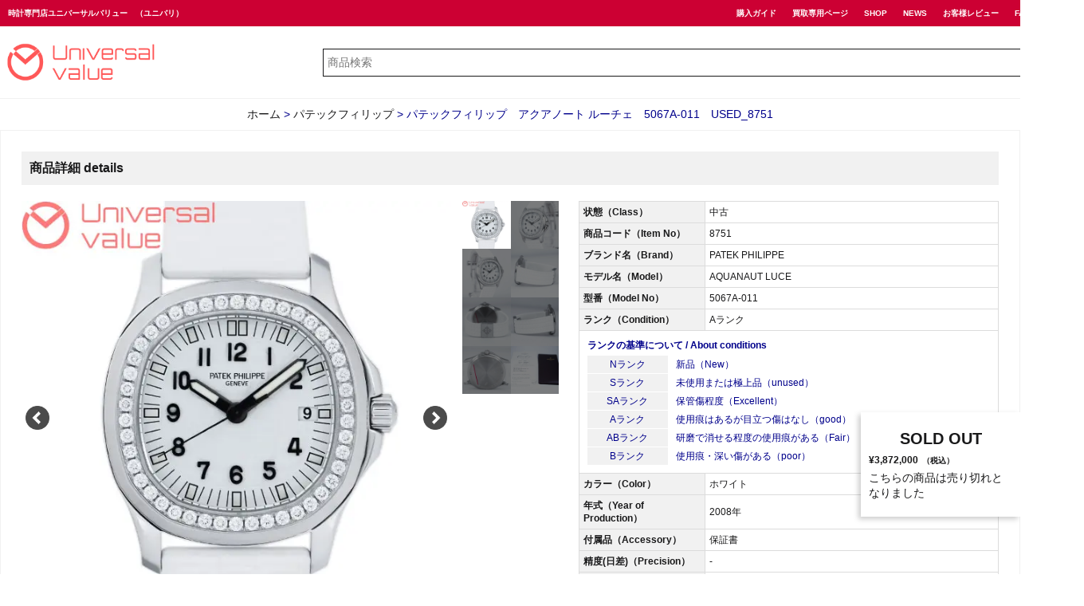

--- FILE ---
content_type: text/html; charset=UTF-8
request_url: https://universalvalue.jp/patekphilippe/5067a-011/
body_size: 14985
content:
<!DOCTYPE html><html lang="ja"><head><meta charset="utf-8"><meta name="viewport" content="width=device-width,initial-scale=1.0,minimum-scale=1.0"><meta name="theme-color" content="#c03">  <script>(function(w,d,s,l,i){w[l]=w[l]||[];w[l].push({'gtm.start':
new Date().getTime(),event:'gtm.js'});var f=d.getElementsByTagName(s)[0],
j=d.createElement(s),dl=l!='dataLayer'?'&l='+l:'';j.async=true;j.src=
'https://www.googletagmanager.com/gtm.js?id='+i+dl;f.parentNode.insertBefore(j,f);
})(window,document,'script','dataLayer','GTM-5LVTLC9L');</script> <link rel="apple-touch-icon" href="https://universalvalue.jp/wp-content/themes/newsaite/image/universalvalue.ico" /><link rel="stylesheet" href="https://universalvalue.jp/wp-content/cache/autoptimize/css/autoptimize_single_4b08beccb24ceadd79b94cb4a0f903f9.css" media="all" /><link rel="stylesheet" href="https://universalvalue.jp/wp-content/cache/autoptimize/css/autoptimize_single_7b41fa8a561e6a00f1919e02cbeb1a92.css" media="all" /><link rel="stylesheet" href="https://universalvalue.jp/wp-content/cache/autoptimize/css/autoptimize_single_8e990e0cce3f62d20d4439c5ba44822a.css" media="screen and (max-width:640px)" /><link rel="stylesheet" href="https://universalvalue.jp/wp-content/cache/autoptimize/css/autoptimize_single_03ffa176151f93201580656ff0009154.css" media="screen and (min-width:641px) and ( max-width:1200px)" /><link rel="stylesheet" href="https://universalvalue.jp/wp-content/cache/autoptimize/css/autoptimize_single_7768d1ffb2ea250ccacb18dd28254605.css" media="screen and (min-width:1201px)" /><link rel="stylesheet" href="https://universalvalue.jp/wp-content/cache/autoptimize/css/autoptimize_single_cfaf16c3c79500516824d74e14445fea.css" media="print" /><link rel="stylesheet" href="https://universalvalue.jp/wp-content/cache/autoptimize/css/autoptimize_single_857cf5ecb256f8968ec5824b664a0899.css" media="all" />  <script defer src="https://www.googletagmanager.com/gtag/js?id=UA-102015380-1"></script> <script>window.dataLayer = window.dataLayer || [];
  function gtag(){dataLayer.push(arguments);}
  gtag('js', new Date());

  gtag('config', 'UA-102015380-1');</script>  <script defer src="https://www.googletagmanager.com/gtag/js?id=G-Z21CGK30ET"></script> <script>window.dataLayer = window.dataLayer || []; function gtag(){dataLayer.push(arguments);} gtag('js', new Date()); gtag('config', 'G-Z21CGK30ET');</script> <title>パテックフィリップ アクアノート ルーチェ 5067A-011 USED_8751 | 時計専門店ユニバーサルバリュー</title><meta name="description" content="パテックフィリップ アクアノート ルーチェ 5067A-011_USEDのユニバーサルバリュー商品ページです。8751" /><meta name="robots" content="max-snippet:-1, max-image-preview:large, max-video-preview:-1" /><meta name="author" content="universalvalue"/><link rel="canonical" href="https://universalvalue.jp/patekphilippe/5067a-011/" /><meta name="generator" content="All in One SEO (AIOSEO) 4.7.7" />  <script>(function(w,d,s,l,i){w[l]=w[l]||[];w[l].push({'gtm.start':
new Date().getTime(),event:'gtm.js'});var f=d.getElementsByTagName(s)[0],
j=d.createElement(s),dl=l!='dataLayer'?'&l='+l:'';j.async=true;j.src=
'https://www.googletagmanager.com/gtm.js?id='+i+dl;f.parentNode.insertBefore(j,f);
})(window,document,'script','dataLayer','GTM-5LVTLC9L');</script> <meta property="og:locale" content="ja_JP" /><meta property="og:site_name" content="時計専門店ユニバーサルバリュー | ロレックス、オメガ、パテックフィリップ、オーデマピゲなどの、腕時計の販売・高価買取を行っております。時計専門店ユニバーサルバリューは「上野アメ横商店街と中野ブロードウェイ3階」に店舗を構えておりますので、お気軽お立ち寄りください。また通信販売や宅配買取も行っております。" /><meta property="og:type" content="article" /><meta property="og:title" content="パテックフィリップ アクアノート ルーチェ 5067A-011 USED_8751 | 時計専門店ユニバーサルバリュー" /><meta property="og:description" content="パテックフィリップ アクアノート ルーチェ 5067A-011_USEDのユニバーサルバリュー商品ページです。8751" /><meta property="og:url" content="https://universalvalue.jp/patekphilippe/5067a-011/" /><meta property="article:published_time" content="2021-09-05T08:00:35+00:00" /><meta property="article:modified_time" content="2021-10-27T01:23:53+00:00" /><meta property="article:publisher" content="https://www.facebook.com/universalvalue7888" /><meta name="twitter:card" content="summary" /><meta name="twitter:site" content="@universalvalue_" /><meta name="twitter:title" content="パテックフィリップ アクアノート ルーチェ 5067A-011 USED_8751 | 時計専門店ユニバーサルバリュー" /><meta name="twitter:description" content="パテックフィリップ アクアノート ルーチェ 5067A-011_USEDのユニバーサルバリュー商品ページです。8751" /><meta name="twitter:creator" content="@universalvalue_" /> <script type="application/ld+json" class="aioseo-schema">{"@context":"https:\/\/schema.org","@graph":[{"@type":"Article","@id":"https:\/\/universalvalue.jp\/patekphilippe\/5067a-011\/#article","name":"\u30d1\u30c6\u30c3\u30af\u30d5\u30a3\u30ea\u30c3\u30d7 \u30a2\u30af\u30a2\u30ce\u30fc\u30c8 \u30eb\u30fc\u30c1\u30a7 5067A-011 USED_8751 | \u6642\u8a08\u5c02\u9580\u5e97\u30e6\u30cb\u30d0\u30fc\u30b5\u30eb\u30d0\u30ea\u30e5\u30fc","headline":"\u30d1\u30c6\u30c3\u30af\u30d5\u30a3\u30ea\u30c3\u30d7\u3000\u30a2\u30af\u30a2\u30ce\u30fc\u30c8 \u30eb\u30fc\u30c1\u30a7\u30005067A-011\u3000USED_8751","author":{"@id":"https:\/\/universalvalue.jp\/author\/universalvalue\/#author"},"publisher":{"@id":"https:\/\/universalvalue.jp\/#organization"},"image":{"@type":"ImageObject","url":"https:\/\/universalvalue.jp\/wp-content\/uploads\/5067A-011-01.jpg","width":600,"height":600},"datePublished":"2021-09-05T17:00:35+09:00","dateModified":"2021-10-27T10:23:53+09:00","inLanguage":"ja","mainEntityOfPage":{"@id":"https:\/\/universalvalue.jp\/patekphilippe\/5067a-011\/#webpage"},"isPartOf":{"@id":"https:\/\/universalvalue.jp\/patekphilippe\/5067a-011\/#webpage"},"articleSection":"\u30d1\u30c6\u30c3\u30af\u30d5\u30a3\u30ea\u30c3\u30d7"},{"@type":"BreadcrumbList","@id":"https:\/\/universalvalue.jp\/patekphilippe\/5067a-011\/#breadcrumblist","itemListElement":[{"@type":"ListItem","@id":"https:\/\/universalvalue.jp\/#listItem","position":1,"name":"\u5bb6","item":"https:\/\/universalvalue.jp\/","nextItem":{"@type":"ListItem","@id":"https:\/\/universalvalue.jp\/patekphilippe\/#listItem","name":"\u30d1\u30c6\u30c3\u30af\u30d5\u30a3\u30ea\u30c3\u30d7"}},{"@type":"ListItem","@id":"https:\/\/universalvalue.jp\/patekphilippe\/#listItem","position":2,"name":"\u30d1\u30c6\u30c3\u30af\u30d5\u30a3\u30ea\u30c3\u30d7","item":"https:\/\/universalvalue.jp\/patekphilippe\/","nextItem":{"@type":"ListItem","@id":"https:\/\/universalvalue.jp\/patekphilippe\/5067a-011\/#listItem","name":"\u30d1\u30c6\u30c3\u30af\u30d5\u30a3\u30ea\u30c3\u30d7\u3000\u30a2\u30af\u30a2\u30ce\u30fc\u30c8 \u30eb\u30fc\u30c1\u30a7\u30005067A-011\u3000USED_8751"},"previousItem":{"@type":"ListItem","@id":"https:\/\/universalvalue.jp\/#listItem","name":"\u5bb6"}},{"@type":"ListItem","@id":"https:\/\/universalvalue.jp\/patekphilippe\/5067a-011\/#listItem","position":3,"name":"\u30d1\u30c6\u30c3\u30af\u30d5\u30a3\u30ea\u30c3\u30d7\u3000\u30a2\u30af\u30a2\u30ce\u30fc\u30c8 \u30eb\u30fc\u30c1\u30a7\u30005067A-011\u3000USED_8751","previousItem":{"@type":"ListItem","@id":"https:\/\/universalvalue.jp\/patekphilippe\/#listItem","name":"\u30d1\u30c6\u30c3\u30af\u30d5\u30a3\u30ea\u30c3\u30d7"}}]},{"@type":"Organization","@id":"https:\/\/universalvalue.jp\/#organization","name":"\u6642\u8a08\u5c02\u9580\u5e97\u30e6\u30cb\u30d0\u30fc\u30b5\u30eb\u30d0\u30ea\u30e5\u30fc","description":"\u30ed\u30ec\u30c3\u30af\u30b9\u3001\u30aa\u30e1\u30ac\u3001\u30d1\u30c6\u30c3\u30af\u30d5\u30a3\u30ea\u30c3\u30d7\u3001\u30aa\u30fc\u30c7\u30de\u30d4\u30b2\u306a\u3069\u306e\u3001\u8155\u6642\u8a08\u306e\u8ca9\u58f2\u30fb\u9ad8\u4fa1\u8cb7\u53d6\u3092\u884c\u3063\u3066\u304a\u308a\u307e\u3059\u3002\u6642\u8a08\u5c02\u9580\u5e97\u30e6\u30cb\u30d0\u30fc\u30b5\u30eb\u30d0\u30ea\u30e5\u30fc\u306f\u300c\u4e0a\u91ce\u30a2\u30e1\u6a2a\u5546\u5e97\u8857\u3068\u4e2d\u91ce\u30d6\u30ed\u30fc\u30c9\u30a6\u30a7\u30a43\u968e\u300d\u306b\u5e97\u8217\u3092\u69cb\u3048\u3066\u304a\u308a\u307e\u3059\u306e\u3067\u3001\u304a\u6c17\u8efd\u304a\u7acb\u3061\u5bc4\u308a\u304f\u3060\u3055\u3044\u3002\u307e\u305f\u901a\u4fe1\u8ca9\u58f2\u3084\u5b85\u914d\u8cb7\u53d6\u3082\u884c\u3063\u3066\u304a\u308a\u307e\u3059\u3002","url":"https:\/\/universalvalue.jp\/","telephone":"+81358467888","logo":{"@type":"ImageObject","url":"https:\/\/universalvalue.jp\/wp-content\/uploads\/universalvalue.png","@id":"https:\/\/universalvalue.jp\/patekphilippe\/5067a-011\/#organizationLogo","width":600,"height":600},"image":{"@id":"https:\/\/universalvalue.jp\/patekphilippe\/5067a-011\/#organizationLogo"},"sameAs":["https:\/\/www.facebook.com\/universalvalue7888","https:\/\/twitter.com\/universalvalue_","https:\/\/www.instagram.com\/universalvalue_\/","https:\/\/www.youtube.com\/channel\/UC7RMWrIbn6zAdvVnvT3b4Ng\/playlists"]},{"@type":"Person","@id":"https:\/\/universalvalue.jp\/author\/universalvalue\/#author","url":"https:\/\/universalvalue.jp\/author\/universalvalue\/","name":"universalvalue","image":{"@type":"ImageObject","@id":"https:\/\/universalvalue.jp\/patekphilippe\/5067a-011\/#authorImage","url":"https:\/\/secure.gravatar.com\/avatar\/07b0237495cedf5ff15ebf1157c162e372d186842a3adad2af562f3f33787a50?s=96&d=mm&r=g","width":96,"height":96,"caption":"universalvalue"}},{"@type":"WebPage","@id":"https:\/\/universalvalue.jp\/patekphilippe\/5067a-011\/#webpage","url":"https:\/\/universalvalue.jp\/patekphilippe\/5067a-011\/","name":"\u30d1\u30c6\u30c3\u30af\u30d5\u30a3\u30ea\u30c3\u30d7 \u30a2\u30af\u30a2\u30ce\u30fc\u30c8 \u30eb\u30fc\u30c1\u30a7 5067A-011 USED_8751 | \u6642\u8a08\u5c02\u9580\u5e97\u30e6\u30cb\u30d0\u30fc\u30b5\u30eb\u30d0\u30ea\u30e5\u30fc","description":"\u30d1\u30c6\u30c3\u30af\u30d5\u30a3\u30ea\u30c3\u30d7 \u30a2\u30af\u30a2\u30ce\u30fc\u30c8 \u30eb\u30fc\u30c1\u30a7 5067A-011_USED\u306e\u30e6\u30cb\u30d0\u30fc\u30b5\u30eb\u30d0\u30ea\u30e5\u30fc\u5546\u54c1\u30da\u30fc\u30b8\u3067\u3059\u30028751","inLanguage":"ja","isPartOf":{"@id":"https:\/\/universalvalue.jp\/#website"},"breadcrumb":{"@id":"https:\/\/universalvalue.jp\/patekphilippe\/5067a-011\/#breadcrumblist"},"author":{"@id":"https:\/\/universalvalue.jp\/author\/universalvalue\/#author"},"creator":{"@id":"https:\/\/universalvalue.jp\/author\/universalvalue\/#author"},"image":{"@type":"ImageObject","url":"https:\/\/universalvalue.jp\/wp-content\/uploads\/5067A-011-01.jpg","@id":"https:\/\/universalvalue.jp\/patekphilippe\/5067a-011\/#mainImage","width":600,"height":600},"primaryImageOfPage":{"@id":"https:\/\/universalvalue.jp\/patekphilippe\/5067a-011\/#mainImage"},"datePublished":"2021-09-05T17:00:35+09:00","dateModified":"2021-10-27T10:23:53+09:00"},{"@type":"WebSite","@id":"https:\/\/universalvalue.jp\/#website","url":"https:\/\/universalvalue.jp\/","name":"\u6642\u8a08\u5c02\u9580\u5e97\u30e6\u30cb\u30d0\u30fc\u30b5\u30eb\u30d0\u30ea\u30e5\u30fc","description":"\u30ed\u30ec\u30c3\u30af\u30b9\u3001\u30aa\u30e1\u30ac\u3001\u30d1\u30c6\u30c3\u30af\u30d5\u30a3\u30ea\u30c3\u30d7\u3001\u30aa\u30fc\u30c7\u30de\u30d4\u30b2\u306a\u3069\u306e\u3001\u8155\u6642\u8a08\u306e\u8ca9\u58f2\u30fb\u9ad8\u4fa1\u8cb7\u53d6\u3092\u884c\u3063\u3066\u304a\u308a\u307e\u3059\u3002\u6642\u8a08\u5c02\u9580\u5e97\u30e6\u30cb\u30d0\u30fc\u30b5\u30eb\u30d0\u30ea\u30e5\u30fc\u306f\u300c\u4e0a\u91ce\u30a2\u30e1\u6a2a\u5546\u5e97\u8857\u3068\u4e2d\u91ce\u30d6\u30ed\u30fc\u30c9\u30a6\u30a7\u30a43\u968e\u300d\u306b\u5e97\u8217\u3092\u69cb\u3048\u3066\u304a\u308a\u307e\u3059\u306e\u3067\u3001\u304a\u6c17\u8efd\u304a\u7acb\u3061\u5bc4\u308a\u304f\u3060\u3055\u3044\u3002\u307e\u305f\u901a\u4fe1\u8ca9\u58f2\u3084\u5b85\u914d\u8cb7\u53d6\u3082\u884c\u3063\u3066\u304a\u308a\u307e\u3059\u3002","inLanguage":"ja","publisher":{"@id":"https:\/\/universalvalue.jp\/#organization"}}]}</script> <link rel='dns-prefetch' href='//yubinbango.github.io' /><link rel='dns-prefetch' href='//static.addtoany.com' /><link rel='dns-prefetch' href='//www.googletagmanager.com' /><link href='https://fonts.gstatic.com' crossorigin='anonymous' rel='preconnect' /> <script  id="wpp-js" src="https://universalvalue.jp/wp-content/plugins/wordpress-popular-posts/assets/js/wpp.min.js?ver=7.2.0" data-sampling="1" data-sampling-rate="100" data-api-url="https://universalvalue.jp/wp-json/wordpress-popular-posts" data-post-id="41005" data-token="e63ddf234e" data-lang="0" data-debug="0"></script> <link rel="alternate" type="application/rss+xml" title="時計専門店ユニバーサルバリュー &raquo; パテックフィリップ　アクアノート ルーチェ　5067A-011　USED_8751 のコメントのフィード" href="https://universalvalue.jp/patekphilippe/5067a-011/feed/" /><link rel="alternate" title="oEmbed (JSON)" type="application/json+oembed" href="https://universalvalue.jp/wp-json/oembed/1.0/embed?url=https%3A%2F%2Funiversalvalue.jp%2Fpatekphilippe%2F5067a-011%2F" /><link rel="alternate" title="oEmbed (XML)" type="text/xml+oembed" href="https://universalvalue.jp/wp-json/oembed/1.0/embed?url=https%3A%2F%2Funiversalvalue.jp%2Fpatekphilippe%2F5067a-011%2F&#038;format=xml" /> <style id='wp-img-auto-sizes-contain-inline-css' type='text/css'>img:is([sizes=auto i],[sizes^="auto," i]){contain-intrinsic-size:3000px 1500px}
/*# sourceURL=wp-img-auto-sizes-contain-inline-css */</style><style id='wp-block-library-inline-css' type='text/css'>:root{--wp-block-synced-color:#7a00df;--wp-block-synced-color--rgb:122,0,223;--wp-bound-block-color:var(--wp-block-synced-color);--wp-editor-canvas-background:#ddd;--wp-admin-theme-color:#007cba;--wp-admin-theme-color--rgb:0,124,186;--wp-admin-theme-color-darker-10:#006ba1;--wp-admin-theme-color-darker-10--rgb:0,107,160.5;--wp-admin-theme-color-darker-20:#005a87;--wp-admin-theme-color-darker-20--rgb:0,90,135;--wp-admin-border-width-focus:2px}@media (min-resolution:192dpi){:root{--wp-admin-border-width-focus:1.5px}}.wp-element-button{cursor:pointer}:root .has-very-light-gray-background-color{background-color:#eee}:root .has-very-dark-gray-background-color{background-color:#313131}:root .has-very-light-gray-color{color:#eee}:root .has-very-dark-gray-color{color:#313131}:root .has-vivid-green-cyan-to-vivid-cyan-blue-gradient-background{background:linear-gradient(135deg,#00d084,#0693e3)}:root .has-purple-crush-gradient-background{background:linear-gradient(135deg,#34e2e4,#4721fb 50%,#ab1dfe)}:root .has-hazy-dawn-gradient-background{background:linear-gradient(135deg,#faaca8,#dad0ec)}:root .has-subdued-olive-gradient-background{background:linear-gradient(135deg,#fafae1,#67a671)}:root .has-atomic-cream-gradient-background{background:linear-gradient(135deg,#fdd79a,#004a59)}:root .has-nightshade-gradient-background{background:linear-gradient(135deg,#330968,#31cdcf)}:root .has-midnight-gradient-background{background:linear-gradient(135deg,#020381,#2874fc)}:root{--wp--preset--font-size--normal:16px;--wp--preset--font-size--huge:42px}.has-regular-font-size{font-size:1em}.has-larger-font-size{font-size:2.625em}.has-normal-font-size{font-size:var(--wp--preset--font-size--normal)}.has-huge-font-size{font-size:var(--wp--preset--font-size--huge)}.has-text-align-center{text-align:center}.has-text-align-left{text-align:left}.has-text-align-right{text-align:right}.has-fit-text{white-space:nowrap!important}#end-resizable-editor-section{display:none}.aligncenter{clear:both}.items-justified-left{justify-content:flex-start}.items-justified-center{justify-content:center}.items-justified-right{justify-content:flex-end}.items-justified-space-between{justify-content:space-between}.screen-reader-text{border:0;clip-path:inset(50%);height:1px;margin:-1px;overflow:hidden;padding:0;position:absolute;width:1px;word-wrap:normal!important}.screen-reader-text:focus{background-color:#ddd;clip-path:none;color:#444;display:block;font-size:1em;height:auto;left:5px;line-height:normal;padding:15px 23px 14px;text-decoration:none;top:5px;width:auto;z-index:100000}html :where(.has-border-color){border-style:solid}html :where([style*=border-top-color]){border-top-style:solid}html :where([style*=border-right-color]){border-right-style:solid}html :where([style*=border-bottom-color]){border-bottom-style:solid}html :where([style*=border-left-color]){border-left-style:solid}html :where([style*=border-width]){border-style:solid}html :where([style*=border-top-width]){border-top-style:solid}html :where([style*=border-right-width]){border-right-style:solid}html :where([style*=border-bottom-width]){border-bottom-style:solid}html :where([style*=border-left-width]){border-left-style:solid}html :where(img[class*=wp-image-]){height:auto;max-width:100%}:where(figure){margin:0 0 1em}html :where(.is-position-sticky){--wp-admin--admin-bar--position-offset:var(--wp-admin--admin-bar--height,0px)}@media screen and (max-width:600px){html :where(.is-position-sticky){--wp-admin--admin-bar--position-offset:0px}}

/*# sourceURL=wp-block-library-inline-css */</style><style id='global-styles-inline-css' type='text/css'>:root{--wp--preset--aspect-ratio--square: 1;--wp--preset--aspect-ratio--4-3: 4/3;--wp--preset--aspect-ratio--3-4: 3/4;--wp--preset--aspect-ratio--3-2: 3/2;--wp--preset--aspect-ratio--2-3: 2/3;--wp--preset--aspect-ratio--16-9: 16/9;--wp--preset--aspect-ratio--9-16: 9/16;--wp--preset--color--black: #000000;--wp--preset--color--cyan-bluish-gray: #abb8c3;--wp--preset--color--white: #ffffff;--wp--preset--color--pale-pink: #f78da7;--wp--preset--color--vivid-red: #cf2e2e;--wp--preset--color--luminous-vivid-orange: #ff6900;--wp--preset--color--luminous-vivid-amber: #fcb900;--wp--preset--color--light-green-cyan: #7bdcb5;--wp--preset--color--vivid-green-cyan: #00d084;--wp--preset--color--pale-cyan-blue: #8ed1fc;--wp--preset--color--vivid-cyan-blue: #0693e3;--wp--preset--color--vivid-purple: #9b51e0;--wp--preset--gradient--vivid-cyan-blue-to-vivid-purple: linear-gradient(135deg,rgb(6,147,227) 0%,rgb(155,81,224) 100%);--wp--preset--gradient--light-green-cyan-to-vivid-green-cyan: linear-gradient(135deg,rgb(122,220,180) 0%,rgb(0,208,130) 100%);--wp--preset--gradient--luminous-vivid-amber-to-luminous-vivid-orange: linear-gradient(135deg,rgb(252,185,0) 0%,rgb(255,105,0) 100%);--wp--preset--gradient--luminous-vivid-orange-to-vivid-red: linear-gradient(135deg,rgb(255,105,0) 0%,rgb(207,46,46) 100%);--wp--preset--gradient--very-light-gray-to-cyan-bluish-gray: linear-gradient(135deg,rgb(238,238,238) 0%,rgb(169,184,195) 100%);--wp--preset--gradient--cool-to-warm-spectrum: linear-gradient(135deg,rgb(74,234,220) 0%,rgb(151,120,209) 20%,rgb(207,42,186) 40%,rgb(238,44,130) 60%,rgb(251,105,98) 80%,rgb(254,248,76) 100%);--wp--preset--gradient--blush-light-purple: linear-gradient(135deg,rgb(255,206,236) 0%,rgb(152,150,240) 100%);--wp--preset--gradient--blush-bordeaux: linear-gradient(135deg,rgb(254,205,165) 0%,rgb(254,45,45) 50%,rgb(107,0,62) 100%);--wp--preset--gradient--luminous-dusk: linear-gradient(135deg,rgb(255,203,112) 0%,rgb(199,81,192) 50%,rgb(65,88,208) 100%);--wp--preset--gradient--pale-ocean: linear-gradient(135deg,rgb(255,245,203) 0%,rgb(182,227,212) 50%,rgb(51,167,181) 100%);--wp--preset--gradient--electric-grass: linear-gradient(135deg,rgb(202,248,128) 0%,rgb(113,206,126) 100%);--wp--preset--gradient--midnight: linear-gradient(135deg,rgb(2,3,129) 0%,rgb(40,116,252) 100%);--wp--preset--font-size--small: 13px;--wp--preset--font-size--medium: 20px;--wp--preset--font-size--large: 36px;--wp--preset--font-size--x-large: 42px;--wp--preset--spacing--20: 0.44rem;--wp--preset--spacing--30: 0.67rem;--wp--preset--spacing--40: 1rem;--wp--preset--spacing--50: 1.5rem;--wp--preset--spacing--60: 2.25rem;--wp--preset--spacing--70: 3.38rem;--wp--preset--spacing--80: 5.06rem;--wp--preset--shadow--natural: 6px 6px 9px rgba(0, 0, 0, 0.2);--wp--preset--shadow--deep: 12px 12px 50px rgba(0, 0, 0, 0.4);--wp--preset--shadow--sharp: 6px 6px 0px rgba(0, 0, 0, 0.2);--wp--preset--shadow--outlined: 6px 6px 0px -3px rgb(255, 255, 255), 6px 6px rgb(0, 0, 0);--wp--preset--shadow--crisp: 6px 6px 0px rgb(0, 0, 0);}:where(.is-layout-flex){gap: 0.5em;}:where(.is-layout-grid){gap: 0.5em;}body .is-layout-flex{display: flex;}.is-layout-flex{flex-wrap: wrap;align-items: center;}.is-layout-flex > :is(*, div){margin: 0;}body .is-layout-grid{display: grid;}.is-layout-grid > :is(*, div){margin: 0;}:where(.wp-block-columns.is-layout-flex){gap: 2em;}:where(.wp-block-columns.is-layout-grid){gap: 2em;}:where(.wp-block-post-template.is-layout-flex){gap: 1.25em;}:where(.wp-block-post-template.is-layout-grid){gap: 1.25em;}.has-black-color{color: var(--wp--preset--color--black) !important;}.has-cyan-bluish-gray-color{color: var(--wp--preset--color--cyan-bluish-gray) !important;}.has-white-color{color: var(--wp--preset--color--white) !important;}.has-pale-pink-color{color: var(--wp--preset--color--pale-pink) !important;}.has-vivid-red-color{color: var(--wp--preset--color--vivid-red) !important;}.has-luminous-vivid-orange-color{color: var(--wp--preset--color--luminous-vivid-orange) !important;}.has-luminous-vivid-amber-color{color: var(--wp--preset--color--luminous-vivid-amber) !important;}.has-light-green-cyan-color{color: var(--wp--preset--color--light-green-cyan) !important;}.has-vivid-green-cyan-color{color: var(--wp--preset--color--vivid-green-cyan) !important;}.has-pale-cyan-blue-color{color: var(--wp--preset--color--pale-cyan-blue) !important;}.has-vivid-cyan-blue-color{color: var(--wp--preset--color--vivid-cyan-blue) !important;}.has-vivid-purple-color{color: var(--wp--preset--color--vivid-purple) !important;}.has-black-background-color{background-color: var(--wp--preset--color--black) !important;}.has-cyan-bluish-gray-background-color{background-color: var(--wp--preset--color--cyan-bluish-gray) !important;}.has-white-background-color{background-color: var(--wp--preset--color--white) !important;}.has-pale-pink-background-color{background-color: var(--wp--preset--color--pale-pink) !important;}.has-vivid-red-background-color{background-color: var(--wp--preset--color--vivid-red) !important;}.has-luminous-vivid-orange-background-color{background-color: var(--wp--preset--color--luminous-vivid-orange) !important;}.has-luminous-vivid-amber-background-color{background-color: var(--wp--preset--color--luminous-vivid-amber) !important;}.has-light-green-cyan-background-color{background-color: var(--wp--preset--color--light-green-cyan) !important;}.has-vivid-green-cyan-background-color{background-color: var(--wp--preset--color--vivid-green-cyan) !important;}.has-pale-cyan-blue-background-color{background-color: var(--wp--preset--color--pale-cyan-blue) !important;}.has-vivid-cyan-blue-background-color{background-color: var(--wp--preset--color--vivid-cyan-blue) !important;}.has-vivid-purple-background-color{background-color: var(--wp--preset--color--vivid-purple) !important;}.has-black-border-color{border-color: var(--wp--preset--color--black) !important;}.has-cyan-bluish-gray-border-color{border-color: var(--wp--preset--color--cyan-bluish-gray) !important;}.has-white-border-color{border-color: var(--wp--preset--color--white) !important;}.has-pale-pink-border-color{border-color: var(--wp--preset--color--pale-pink) !important;}.has-vivid-red-border-color{border-color: var(--wp--preset--color--vivid-red) !important;}.has-luminous-vivid-orange-border-color{border-color: var(--wp--preset--color--luminous-vivid-orange) !important;}.has-luminous-vivid-amber-border-color{border-color: var(--wp--preset--color--luminous-vivid-amber) !important;}.has-light-green-cyan-border-color{border-color: var(--wp--preset--color--light-green-cyan) !important;}.has-vivid-green-cyan-border-color{border-color: var(--wp--preset--color--vivid-green-cyan) !important;}.has-pale-cyan-blue-border-color{border-color: var(--wp--preset--color--pale-cyan-blue) !important;}.has-vivid-cyan-blue-border-color{border-color: var(--wp--preset--color--vivid-cyan-blue) !important;}.has-vivid-purple-border-color{border-color: var(--wp--preset--color--vivid-purple) !important;}.has-vivid-cyan-blue-to-vivid-purple-gradient-background{background: var(--wp--preset--gradient--vivid-cyan-blue-to-vivid-purple) !important;}.has-light-green-cyan-to-vivid-green-cyan-gradient-background{background: var(--wp--preset--gradient--light-green-cyan-to-vivid-green-cyan) !important;}.has-luminous-vivid-amber-to-luminous-vivid-orange-gradient-background{background: var(--wp--preset--gradient--luminous-vivid-amber-to-luminous-vivid-orange) !important;}.has-luminous-vivid-orange-to-vivid-red-gradient-background{background: var(--wp--preset--gradient--luminous-vivid-orange-to-vivid-red) !important;}.has-very-light-gray-to-cyan-bluish-gray-gradient-background{background: var(--wp--preset--gradient--very-light-gray-to-cyan-bluish-gray) !important;}.has-cool-to-warm-spectrum-gradient-background{background: var(--wp--preset--gradient--cool-to-warm-spectrum) !important;}.has-blush-light-purple-gradient-background{background: var(--wp--preset--gradient--blush-light-purple) !important;}.has-blush-bordeaux-gradient-background{background: var(--wp--preset--gradient--blush-bordeaux) !important;}.has-luminous-dusk-gradient-background{background: var(--wp--preset--gradient--luminous-dusk) !important;}.has-pale-ocean-gradient-background{background: var(--wp--preset--gradient--pale-ocean) !important;}.has-electric-grass-gradient-background{background: var(--wp--preset--gradient--electric-grass) !important;}.has-midnight-gradient-background{background: var(--wp--preset--gradient--midnight) !important;}.has-small-font-size{font-size: var(--wp--preset--font-size--small) !important;}.has-medium-font-size{font-size: var(--wp--preset--font-size--medium) !important;}.has-large-font-size{font-size: var(--wp--preset--font-size--large) !important;}.has-x-large-font-size{font-size: var(--wp--preset--font-size--x-large) !important;}
/*# sourceURL=global-styles-inline-css */</style><style id='classic-theme-styles-inline-css' type='text/css'>/*! This file is auto-generated */
.wp-block-button__link{color:#fff;background-color:#32373c;border-radius:9999px;box-shadow:none;text-decoration:none;padding:calc(.667em + 2px) calc(1.333em + 2px);font-size:1.125em}.wp-block-file__button{background:#32373c;color:#fff;text-decoration:none}
/*# sourceURL=/wp-includes/css/classic-themes.min.css */</style><link rel='stylesheet' id='contact-form-7-css' href='https://universalvalue.jp/wp-content/cache/autoptimize/css/autoptimize_single_3fd2afa98866679439097f4ab102fe0a.css?ver=6.0.2' type='text/css' media='all' /><link rel='stylesheet' id='searchandfilter-css' href='https://universalvalue.jp/wp-content/cache/autoptimize/css/autoptimize_single_3b954135677c0387989e5fc0404c3439.css?ver=1' type='text/css' media='all' /><link rel='stylesheet' id='toc-screen-css' href='https://universalvalue.jp/wp-content/plugins/table-of-contents-plus/screen.min.css?ver=2411.1' type='text/css' media='all' /><style id='toc-screen-inline-css' type='text/css'>div#toc_container {width: 100%;}
/*# sourceURL=toc-screen-inline-css */</style><link rel='stylesheet' id='wordpress-popular-posts-css-css' href='https://universalvalue.jp/wp-content/cache/autoptimize/css/autoptimize_single_cff4a50b569f9d814cfe56378d2d03f7.css?ver=7.2.0' type='text/css' media='all' /><link rel='stylesheet' id='wp-pagenavi-css' href='https://universalvalue.jp/wp-content/cache/autoptimize/css/autoptimize_single_73d29ecb3ae4eb2b78712fab3a46d32d.css?ver=2.70' type='text/css' media='all' /><link rel='stylesheet' id='addtoany-css' href='https://universalvalue.jp/wp-content/plugins/add-to-any/addtoany.min.css?ver=1.16' type='text/css' media='all' /> <script  id="addtoany-core-js-before">window.a2a_config=window.a2a_config||{};a2a_config.callbacks=[];a2a_config.overlays=[];a2a_config.templates={};a2a_localize = {
	Share: "共有",
	Save: "ブックマーク",
	Subscribe: "購読",
	Email: "メール",
	Bookmark: "ブックマーク",
	ShowAll: "すべて表示する",
	ShowLess: "小さく表示する",
	FindServices: "サービスを探す",
	FindAnyServiceToAddTo: "追加するサービスを今すぐ探す",
	PoweredBy: "Powered by",
	ShareViaEmail: "メールでシェアする",
	SubscribeViaEmail: "メールで購読する",
	BookmarkInYourBrowser: "ブラウザにブックマーク",
	BookmarkInstructions: "このページをブックマークするには、 Ctrl+D または \u2318+D を押下。",
	AddToYourFavorites: "お気に入りに追加",
	SendFromWebOrProgram: "任意のメールアドレスまたはメールプログラムから送信",
	EmailProgram: "メールプログラム",
	More: "詳細&#8230;",
	ThanksForSharing: "共有ありがとうございます !",
	ThanksForFollowing: "フォローありがとうございます !"
};


//# sourceURL=addtoany-core-js-before</script> <script  defer src="https://static.addtoany.com/menu/page.js" id="addtoany-core-js"></script> <script  src="https://universalvalue.jp/wp-includes/js/jquery/jquery.min.js?ver=3.7.1" id="jquery-core-js"></script> <script defer  src="https://universalvalue.jp/wp-includes/js/jquery/jquery-migrate.min.js?ver=3.4.1" id="jquery-migrate-js"></script> <script  defer src="https://universalvalue.jp/wp-content/plugins/add-to-any/addtoany.min.js?ver=1.1" id="addtoany-jquery-js"></script> <link rel="https://api.w.org/" href="https://universalvalue.jp/wp-json/" /><link rel="alternate" title="JSON" type="application/json" href="https://universalvalue.jp/wp-json/wp/v2/posts/41005" /><link rel="EditURI" type="application/rsd+xml" title="RSD" href="https://universalvalue.jp/xmlrpc.php?rsd" /><link rel='shortlink' href='https://universalvalue.jp/?p=41005' /><meta name="generator" content="Site Kit by Google 1.168.0" /><style id="wpp-loading-animation-styles">@-webkit-keyframes bgslide{from{background-position-x:0}to{background-position-x:-200%}}@keyframes bgslide{from{background-position-x:0}to{background-position-x:-200%}}.wpp-widget-block-placeholder,.wpp-shortcode-placeholder{margin:0 auto;width:60px;height:3px;background:#dd3737;background:linear-gradient(90deg,#dd3737 0%,#571313 10%,#dd3737 100%);background-size:200% auto;border-radius:3px;-webkit-animation:bgslide 1s infinite linear;animation:bgslide 1s infinite linear}</style><style type="text/css">.recentcomments a{display:inline !important;padding:0 !important;margin:0 !important;}</style> <script >( function( w, d, s, l, i ) {
				w[l] = w[l] || [];
				w[l].push( {'gtm.start': new Date().getTime(), event: 'gtm.js'} );
				var f = d.getElementsByTagName( s )[0],
					j = d.createElement( s ), dl = l != 'dataLayer' ? '&l=' + l : '';
				j.async = true;
				j.src = 'https://www.googletagmanager.com/gtm.js?id=' + i + dl;
				f.parentNode.insertBefore( j, f );
			} )( window, document, 'script', 'dataLayer', 'GTM-5LVTLC9L' );</script> <link rel="icon" href="https://universalvalue.jp/wp-content/uploads/cropped-favicon-32x32.png" sizes="32x32" /><link rel="icon" href="https://universalvalue.jp/wp-content/uploads/cropped-favicon-192x192.png" sizes="192x192" /><link rel="apple-touch-icon" href="https://universalvalue.jp/wp-content/uploads/cropped-favicon-180x180.png" /><meta name="msapplication-TileImage" content="https://universalvalue.jp/wp-content/uploads/cropped-favicon-270x270.png" /></head><body class="wp-singular post-template-default single single-post postid-41005 single-format-standard wp-theme-newsaite"> <noscript><iframe src="https://www.googletagmanager.com/ns.html?id=GTM-5LVTLC9L"
height="0" width="0" style="display:none;visibility:hidden"></iframe></noscript><div class="wrapper"><header id="pc-head" class="spNone"><section class="header-top"><div><h1><a href="https://universalvalue.jp">時計専門店ユニバーサルバリュー</a><span>（ユニバリ）</span></h1><ul><li><a href="https://universalvalue.jp/sale-info/">購入ガイド</a></li><li><a href="https://tokeikaitori.biz/" target="_blank">買取専用ページ</a></li><li><a href="https://universalvalue.jp/shop-info/">SHOP</a></li><li><a href="https://universalvalue.jp/news/">NEWS</a></li><li><a href="https://universalvalue.jp/review/">お客様レビュー</a></li><li><a href="https://universalvalue.jp/faq/">FAQ</a></li><li><a href="https://universalvalue.jp/contact/">CONATCT</a></li></ul></div></section><section class="header-bottom"><div><h1><a href="https://universalvalue.jp"><img src="https://universalvalue.jp/wp-content/themes/newsaite/image/uv-logo.png" width="215" height="50" alt="ユニバーサルバリュー（ユニバリ）"></a></h1><form role="search" method="get" id="searchform" action="https://universalvalue.jp" > <input type="text" value="" name="s" class="s" placeholder="商品検索" /> <input type="hidden" value="検索" /></form></div></section><div class="breadcrumbs" typeof="BreadcrumbList" vocab="http://schema.org/"> <span property="itemListElement" typeof="ListItem"><a property="item" typeof="WebPage" title="時計専門店ユニバーサルバリューへ移動" href="https://universalvalue.jp" class="home"><span property="name">ホーム</span></a><meta property="position" content="1"></span> &gt; <span property="itemListElement" typeof="ListItem"><a property="item" typeof="WebPage" title="パテックフィリップのカテゴリーアーカイブへ移動" href="https://universalvalue.jp/patekphilippe/" class="taxonomy category"><span property="name">パテックフィリップ</span></a><meta property="position" content="2"></span> &gt; <span property="itemListElement" typeof="ListItem"><span property="name">パテックフィリップ　アクアノート ルーチェ　5067A-011　USED_8751</span><meta property="position" content="3"></span></div></header><header id="top-head" class="pcNone"><div class="header-top-inner"><h1><a href="https://universalvalue.jp"><img src="https://universalvalue.jp/wp-content/themes/newsaite/image/uv-logo.png" width="150" height="35" alt="時計専門店ユニバーサルバリュー（ユニバリ）"></a></h1><div id="sp_nav_area"><nav class="menu_outer"><p><a href="https://tokeikaitori.biz/" target="_blank"><img src="https://universalvalue.jp/wp-content/themes/newsaite/image/gotobiz.jpg" width="300" alt="時計の買取はこちら"></a></p><p class="mb20"><a href="/recruit/shop/" target="_blank"><img src="https://universalvalue.jp/wp-content/themes/newsaite/image/job.jpg" width="300" alt="求人案内"></a></p><h2>MAIN<span>メイン</span></h2><ul><li><a href="https://universalvalue.jp/sale-info/">購入ガイド</a></li><li><a href="https://tokeikaitori.biz/" target="_blank">買取専用ページ</a></li><li><a href="https://universalvalue.jp/shop-info/">SHOP</a></li><li><a href="https://universalvalue.jp/news/">NEWS</a></li><li><a href="https://universalvalue.jp/review/">お客様レビュー</a></li><li><a href="https://universalvalue.jp/faq/">FAQ</a></li><li><a href="https://universalvalue.jp/contact/">CONTACT</a></li></ul><h2>Shop<span>ショップから探す</span></h2><ul><li><a href="https://universalvalue.jp/ueno-store-stock/">上野店在庫<span>Ueno Stock</span></a></li><li><a href="https://universalvalue.jp/speed_master_nakano/">中野店在庫<span>Nakano Stock</span></a></li><li><a href="https://universalvalue.jp/nagoya-store-stock/">名古屋店在庫<span>Nagoya Stock</span></a></li></ul><h2>BRAND<span>ブランドから探す</span></h2><ul><li><a href="https://universalvalue.jp/rolex/">ロレックス<span>ROLEX</span></a></li><li><a href="https://universalvalue.jp/omega/">オメガ<span>OMEGA</span></a></li><li><a href="https://universalvalue.jp/patekphilippe/">パテックフィリップ<span>PATEK PHILIPPE</span></a></li><li><a href="https://universalvalue.jp/hublot/">ウブロ<span>HUBLOT</span></a></li><li><a href="https://universalvalue.jp/vacheronconstantin/">ヴァシュロンコンスタンタン<span>VACHERON CONSTANTIN</span></a></li><li><a href="https://universalvalue.jp/audemars_piguet/">オーデマピゲ<span>AUDEMARS PIGUET</span></a></li><li><a href="https://universalvalue.jp/cartier/">カルティエ<span>CARTIER</span></a></li><li><a href="https://universalvalue.jp/grandseiko/">グランドセイコー<span>GRAND SEIKO</span></a></li><li><a href="https://universalvalue.jp/chanel/">シャネル<span>CHANEL</span></a></li><li><a href="https://universalvalue.jp/jaegerlecoultre/">ジャガールクルト<span>JAEGER-LECOULTRE</span></a></li><li><a href="https://universalvalue.jp/zenith/">ゼニス<span>ZENITH</span></a></li><li><a href="https://universalvalue.jp/tag_heuer/">タグ・ホイヤー<span>TAG HEUER</span></a></li><li><a href="https://universalvalue.jp/tudor/">チューダー<span>TUDOR</span></a></li><li><a href="https://universalvalue.jp/panerai/">パネライ<span>PANERAI</span></a></li><li><a href="https://universalvalue.jp/bellross/">ベル＆ロス<span>BELL&amp;ROSS</span></a></li><li><a href="https://universalvalue.jp/breitling/">ブライトリング<span>BREITLING</span></a></li><li><a href="https://universalvalue.jp/franckmuller/">フランクミュラー<span>FRANCK MULLER</span></a></li><li><a href="https://universalvalue.jp/bvlgari/">ブルガリ<span>BVLGARI</span></a></li><li><a href="https://universalvalue.jp/breguet/">ブレゲ<span>BREGUET</span></a></li><li><a href="https://universalvalue.jp/iwc/">ＩＷＣ</a></li><li><a href="https://universalvalue.jp/other/">その他のブランド<span>OTHER</span></a></li></ul><h2>SERVICE<span>サービス</span></h2><ul><li><a href="recruit/shop/">求人案内<span>Job Offer</span></a></li><li><a href="https://universalvalue.jp/redemption_warranty/">80%リセール保証</a></li><li><a href="https://universalvalue.jp/quick_response/">即日発送</a></li><li><a href="https://universalvalue.jp/returned_goods/">返品保証</a></li></ul><ul><li><a href="https://www.facebook.com/universalvalue7888" target="_blank"><img src="https://universalvalue.jp/wp-content/themes/newsaite/image/fb.png" alt="フェイスブック" width="48" height="48"></a></li><li><a href="https://www.instagram.com/universalvalue_/" target="_blank"><img src="https://universalvalue.jp/wp-content/themes/newsaite/image/insta.png" alt="インスタグラム" width="48" height="48"></a></li><li><a href="https://www.tiktok.com/@universalvalue2012" target="_blank"><img src="https://universalvalue.jp/wp-content/themes/newsaite/image/tiktok.png" alt="ティックトック" width="48" height="48"></a></li><li><a href="https://x.com/universalvalue_" target="_blank"><img src="https://universalvalue.jp/wp-content/themes/newsaite/image/x.png" alt="エックス" width="48" height="48"></a></li></ul><p><a href="https://urabuta.biz/" target="_blank"><img src="https://universalvalue.jp/wp-content/themes/newsaite/image/gotourabiz.jpg" width="300" alt="時計の真贋鑑定ツール"></a></p><p class="mb20"><a href="/nakano_blog/" target="_blank"><img src="https://universalvalue.jp/wp-content/themes/newsaite/image/column.jpg" width="300" alt="スピードマスターコラム"></a></p></nav><div class="toggle_button"> <span></span> <span></span> <span></span></div><div id="black_mask"></div></div></div><form role="search" method="get" id="searchform" action="https://universalvalue.jp" > <input type="text" value="" name="s" class="s" placeholder="商品検索" /> <input type="hidden" value="検索" /></form><div class="breadcrumbs" typeof="BreadcrumbList" vocab="http://schema.org/"> <span property="itemListElement" typeof="ListItem"><a property="item" typeof="WebPage" title="時計専門店ユニバーサルバリューへ移動" href="https://universalvalue.jp" class="home"><span property="name">ホーム</span></a><meta property="position" content="1"></span> &gt; <span property="itemListElement" typeof="ListItem"><a property="item" typeof="WebPage" title="パテックフィリップのカテゴリーアーカイブへ移動" href="https://universalvalue.jp/patekphilippe/" class="taxonomy category"><span property="name">パテックフィリップ</span></a><meta property="position" content="2"></span> &gt; <span property="itemListElement" typeof="ListItem"><span property="name">パテックフィリップ　アクアノート ルーチェ　5067A-011　USED_8751</span><meta property="position" content="3"></span></div></header><main class="single-product-area"><article><h1>商品詳細 details</h1><section class="product-container"><div class="product-photo-box"><ul id="slider"><li class="slide-item"><img src="https://universalvalue.jp/wp-content/uploads/5067A-011-01.jpg" alt=" PATEK PHILIPPE AQUANAUT LUCE5067A-0111枚目" width="600" height="600"></li><li class="slide-item"><img src="https://universalvalue.jp/wp-content/uploads/5067A-011-02.jpg" alt=" PATEK PHILIPPE AQUANAUT LUCE5067A-0112枚目" width="600" height="600"></li><li class="slide-item"><img src="https://universalvalue.jp/wp-content/uploads/5067A-011-03.jpg" alt=" PATEK PHILIPPE AQUANAUT LUCE5067A-0113枚目" width="600" height="600"></li><li class="slide-item"><img src="https://universalvalue.jp/wp-content/uploads/5067A-011-04.jpg" alt=" PATEK PHILIPPE AQUANAUT LUCE5067A-0114枚目" width="600" height="600"></li><li class="slide-item"><img src="https://universalvalue.jp/wp-content/uploads/5067A-011-05.jpg" alt=" PATEK PHILIPPE AQUANAUT LUCE5067A-0115枚目" width="600" height="600"></li><li class="slide-item"><img src="https://universalvalue.jp/wp-content/uploads/5067A-011-06.jpg" alt=" PATEK PHILIPPE AQUANAUT LUCE5067A-0116枚目" width="600" height="600"></li><li class="slide-item"><img src="https://universalvalue.jp/wp-content/uploads/5067A-011-07.jpg" alt=" PATEK PHILIPPE AQUANAUT LUCE5067A-0117枚目" width="600" height="600"></li><li class="slide-item"><img src="https://universalvalue.jp/wp-content/uploads/5067A-011-08.jpg" alt=" PATEK PHILIPPE AQUANAUT LUCE5067A-0118枚目" width="600" height="600"></li></ul><ul id="thumbnail-list" class="clearfix"><li class="thumbnail-item thumbnail-current"><img src="https://universalvalue.jp/wp-content/uploads/5067A-011-01.jpg" alt=" PATEK PHILIPPE AQUANAUT LUCE5067A-011サムネイル画像1枚目" width="100" height="100"></li><li class="thumbnail-item"><img src="https://universalvalue.jp/wp-content/uploads/5067A-011-02.jpg" alt=" PATEK PHILIPPE AQUANAUT LUCE5067A-011サムネイル画像2枚目" width="100" height="100"></li><li class="thumbnail-item"><img src="https://universalvalue.jp/wp-content/uploads/5067A-011-03.jpg" alt=" PATEK PHILIPPE AQUANAUT LUCE5067A-011サムネイル画像3枚目" width="100" height="100"></li><li class="thumbnail-item"><img src="https://universalvalue.jp/wp-content/uploads/5067A-011-04.jpg" alt=" PATEK PHILIPPE AQUANAUT LUCE5067A-011サムネイル画像4枚目" width="100" height="100"></li><li class="thumbnail-item"><img src="https://universalvalue.jp/wp-content/uploads/5067A-011-05.jpg" alt=" PATEK PHILIPPE AQUANAUT LUCE5067A-011サムネイル画像5枚目" width="100" height="100"></li><li class="thumbnail-item"><img src="https://universalvalue.jp/wp-content/uploads/5067A-011-06.jpg" alt=" PATEK PHILIPPE AQUANAUT LUCE5067A-011サムネイル画像6枚目" width="100" height="100"></li><li class="thumbnail-item"><img src="https://universalvalue.jp/wp-content/uploads/5067A-011-07.jpg" alt=" PATEK PHILIPPE AQUANAUT LUCE5067A-011サムネイル画像7枚目" width="100" height="100"></li><li class="thumbnail-item"><img src="https://universalvalue.jp/wp-content/uploads/5067A-011-08.jpg" alt=" PATEK PHILIPPE AQUANAUT LUCE5067A-011サムネイル画像8枚目" width="100" height="100"></li></ul></div><div class="buy-request"><p class="sold1">SOLD OUT</p><p class="sold2">¥3,872,000<span>（税込）</span></p><p>こちらの商品は売り切れとなりました</p></div><table class="product-deta"><tr><th>状態（Class）</th><td>中古</td></tr><tr><th>商品コード（Item No）</th><td>8751</td></tr><tr><th>ブランド名（Brand）</th><td> PATEK PHILIPPE</td></tr><tr><th>モデル名（Model）</th><td> AQUANAUT LUCE</td></tr><tr><th>型番（Model No）</th><td>5067A-011</td></tr><tr><th>ランク（Condition）</th><td>Aランク</td></tr><tr><td colspan="2"><ul class="lank-list"><li>ランクの基準について / About conditions</li><li><span>Nランク</span>新品（New）</li><li><span>Sランク</span>未使用または極上品（unused）</li><li><span>SAランク</span>保管傷程度（Excellent）</li><li><span>Aランク</span>使用痕はあるが目立つ傷はなし（good）</li><li><span>ABランク</span>研磨で消せる程度の使用痕がある（Fair）</li><li><span>Bランク</span>使用痕・深い傷がある（poor）</li></ul></td></tr><tr><th>カラー（Color）</th><td>ホワイト</td></tr><tr><th>年式（Year of Production）</th><td>2008年</td></tr><tr><th>付属品（Accessory）</th><td>保証書</td></tr><tr><th>精度(日差)（Precision）</th><td>-</td></tr><tr><th>ケースサイズ（Case Size）</th><td> 36.5mm</td></tr><tr><th>サイズ（Gender）</th><td>レディース</td></tr><tr><th>防水性能（Water Proof）</th><td>-</td></tr><tr><th>素材（Material）</th><td>ステンレス</td></tr><tr><th>国内定価（Manufacturer's suggested retail price）</th><td>¥2,013,000-</td></tr><tr><th>駆動方式（Movement）</th><td>クォーツ式</td></tr><tr><th>キャリバー（Movement No）</th><td>E23 SC AIG.2</td></tr><tr><th>当店保証（Guarantee）</th><td>1年間</td></tr><tr><th>特記事項</th><td> アクアノートのレディースモデルであるアクアノート ルーチェ。白で統一された時計全体にぐるっと一周あしらわれたダイアが存在感抜群の時計です。ラバーベルトでありつつ別格のラグジュアリーな雰囲気は流石のバランス。使用感は少なく、それに伴い傷もほとんど見受けられません。弊社提携工房にてメンテナンス済み。保証書あり。手首回り約13.5cm</td></tr><tr><th>取り扱い店舗（Handling stores）</th><td>上野店</td></tr></table></section><section class="buy-discription"><div class="buy-discription1"><h2>■お問合せ先 / Contact</h2><ul><li><span>店舗</span>上野店 / Ueno</li><li><span>営業時間</span>11:00～19:00</li><li><span>店休日</span>夏季・年末年始</li><li><span>電話番号</span><a href="tel:03-5846-7888">TEL 03-5846-7888</a></li><li><span>Mail</span><a href="mailto:sell@universalvalue.jp?subject=商品番号8751に関する問い合わせ&amp;body=お問合せ内容をご記入ください。">sell@universalvalue.jp</a></li></ul><h2>■提携ローン会社</h2><p><img src="https://universalvalue.jp/wp-content/themes/newsaite/image/rone.gif" alt="分割・割賦販売について（オリコ・ジャックス・アプラス）" width="500"></p><h2>■取扱カード会社（店頭販売のみ）</h2><p><img src="https://universalvalue.jp/wp-content/themes/newsaite/image/cd.gif" alt="店頭販売の場合、提携クレジットカード会社一覧" width="500"></p></div><div class="buy-discription2"><h2>■ご購入後の保証について</h2><p>ご購入日より下記の期間につきまして、通常使用で時計が動かなくなってしまった等の自然故障は、当社保証にて無償で修理いたします。</p><ul><li><span>新品（ロレックス）</span>５年間</li><li><span>新品</span>２年間</li><li><span>中古品・未使用品</span>１年間</li><li><span>保証対象外</span>特記事項に記載</li></ul><h2>■保証の対象にならない事項</h2><ul><li>・誤ったご使用方法や、過失による故障・破損</li><li>・機械内部への水入り・磁器帯び・落下・強い衝撃による故障</li><li>・火災・水災・天変地異による故障・損傷</li><li>・ご使用中に生じる外観上の変化に関するもの</li><li>・ゼンマイ切れによる故障</li><li>・品質及び機能上、問題を確認できなかった場合</li><li>・他店でオーバーホール及びメンテナンスを行った場合（メーカー修理を除く）</li><li>・当店で発行する保証書をご提示されない場合や紛失した場合</li><li>・品質に対する保証であって、盗難や紛失の補償は致しておりません</li></ul><h2>■振込で購入の場合【商品代金支払口座】</h2><p>三井住友銀行　上野支店　普通口座　8363371<br>名義）株式会社ユニバーサルバリュー</p><h2>■商品の返品について</h2><ul><li>・新品・未使用品は、商品の性質上、返品・交換をお受け出来ません。</li><li>・返品保証の対象でない場合は、返品・交換をお受け出来ません。</li><li>・<a href="/returned_goods/">返品保証について</a></li></ul></div></section></article></main><footer> <img class="take-care" src="https://universalvalue.jp/wp-content/themes/newsaite/image/caution-fakesite.png" width="300" alt="偽サイトにご注意ください" height="150"><nav class="footer-top"><ul><li><a href="https://universalvalue.jp/about-us/">企業案内</a></li><li><a href="/about-us/#company1">会社概要</a></li><li><a href="/about-us/#company2">特定商取引について</a></li><li><a href="/about-us/#company3">プライバシーポリシー</a></li><li><a href="/recruit/top/" target="_blank">採用案内</a></li></ul></nav><section class="footer-bottom"><div><h2><a href="https://universalvalue.jp"><img src="https://universalvalue.jp/wp-content/themes/newsaite/image/uv-logo-white.png" width="150" alt="ユニバーサルバリュー（ユニバリ）" height="35"></a></h2><ul><li>■JR山手線　上野駅不忍口より徒歩3分</li><li>ユニバーサルバリュー上野店</li><li><span>〒110-0005</span>東京都台東区上野4-9-15<br>ミハシビル1F</li><li><a href="tel:0358467888">TEL 03-5846-7888</a></li><li>休憩【Rest】14:00-15:00</li></ul><ul><li>■JR中央線　中野駅北口より徒歩5分</li><li>ユニバーサルバリュー中野店</li><li><span>〒164-0001</span>東京都中野区中野5-52-15<br>中野ブロードウェイ3F</li><li><a href="tel:0333887888">TEL 03-3388-7888</a></li>                    <li>休憩【Rest】13:00-14:00・火曜水曜定休【Closed on Tuesdays,Wednesdays】</li></ul><ul><li>■鶴舞線/名城線　上前津駅より徒歩5分</li><li>ユニバーサルバリュー名古屋店</li><li><span>〒460-0011</span>愛知県名古屋市中区大須3-36-1</li><li><a href="tel:0522127777">TEL 052-212-7777</a></li></ul></div><p>東京都公安委員会　第301031206544号</p> <small>Copyright&copy; Universal Value Inc. All rights reserved.</small></section><p id="moreSp"><img src="https://universalvalue.jp/wp-content/themes/newsaite/image/moreSp.gif" alt="TOPへ戻る" width=""></p></footer></div> <script src="https://ajax.googleapis.com/ajax/libs/jquery/3.7.0/jquery.min.js"></script> <script src="https://universalvalue.jp/wp-content/themes/newsaite/js/slick.min.js" defer></script> <script src="https://universalvalue.jp/wp-content/cache/autoptimize/js/autoptimize_single_63410d6da620cf959f42c0eac659e2bc.js" defer></script> <script>;(function(d){

if(!window.getSelection){
  return
}
var btn = d.createElement("button")
btn.id = "selectPre"
btn.textContent = "すべて選択する"
btn.addEventListener("click", selectPre, false)
function selectPre(){
  var sel = window.getSelection()
  var pre = this.parentNode
  sel.selectAllChildren(pre)
  sel.extend(pre, pre.childNodes.length-1)
}
var pres = d.getElementsByTagName("pre")
for(var i=pres.length; i--;){
  pres[i].addEventListener("mouseover", addBtn, false)
}

function addBtn(e){
  if(this === addBtn.ele) return // not to addBtn if already
  this.appendChild(btn)
  return addBtn.ele = this
}
})(document)</script> <script type="speculationrules">{"prefetch":[{"source":"document","where":{"and":[{"href_matches":"/*"},{"not":{"href_matches":["/wp-*.php","/wp-admin/*","/wp-content/uploads/*","/wp-content/*","/wp-content/plugins/*","/wp-content/themes/newsaite/*","/*\\?(.+)"]}},{"not":{"selector_matches":"a[rel~=\"nofollow\"]"}},{"not":{"selector_matches":".no-prefetch, .no-prefetch a"}}]},"eagerness":"conservative"}]}</script>  <noscript> <iframe src="https://www.googletagmanager.com/ns.html?id=GTM-5LVTLC9L" height="0" width="0" style="display:none;visibility:hidden"></iframe> </noscript>  <script defer  src="https://yubinbango.github.io/yubinbango/yubinbango.js" id="yubinbango-js"></script> <script  src="https://universalvalue.jp/wp-includes/js/dist/hooks.min.js?ver=dd5603f07f9220ed27f1" id="wp-hooks-js"></script> <script  src="https://universalvalue.jp/wp-includes/js/dist/i18n.min.js?ver=c26c3dc7bed366793375" id="wp-i18n-js"></script> <script  id="wp-i18n-js-after">wp.i18n.setLocaleData( { 'text direction\u0004ltr': [ 'ltr' ] } );
wp.i18n.setLocaleData( { 'text direction\u0004ltr': [ 'ltr' ] } );
//# sourceURL=wp-i18n-js-after</script> <script defer  src="https://universalvalue.jp/wp-content/cache/autoptimize/js/autoptimize_single_2e187162915b1d22fd4558fee30f5613.js?ver=6.0.2" id="swv-js"></script> <script  id="contact-form-7-js-translations">( function( domain, translations ) {
	var localeData = translations.locale_data[ domain ] || translations.locale_data.messages;
	localeData[""].domain = domain;
	wp.i18n.setLocaleData( localeData, domain );
} )( "contact-form-7", {"translation-revision-date":"2024-11-05 02:21:01+0000","generator":"GlotPress\/4.0.1","domain":"messages","locale_data":{"messages":{"":{"domain":"messages","plural-forms":"nplurals=1; plural=0;","lang":"ja_JP"},"This contact form is placed in the wrong place.":["\u3053\u306e\u30b3\u30f3\u30bf\u30af\u30c8\u30d5\u30a9\u30fc\u30e0\u306f\u9593\u9055\u3063\u305f\u4f4d\u7f6e\u306b\u7f6e\u304b\u308c\u3066\u3044\u307e\u3059\u3002"],"Error:":["\u30a8\u30e9\u30fc:"]}},"comment":{"reference":"includes\/js\/index.js"}} );
//# sourceURL=contact-form-7-js-translations</script> <script  id="contact-form-7-js-before">var wpcf7 = {
    "api": {
        "root": "https:\/\/universalvalue.jp\/wp-json\/",
        "namespace": "contact-form-7\/v1"
    }
};
//# sourceURL=contact-form-7-js-before</script> <script defer  src="https://universalvalue.jp/wp-content/cache/autoptimize/js/autoptimize_single_2912c657d0592cc532dff73d0d2ce7bb.js?ver=6.0.2" id="contact-form-7-js"></script> <script defer  src="https://universalvalue.jp/wp-content/plugins/table-of-contents-plus/front.min.js?ver=2411.1" id="toc-front-js"></script> </body></html>

--- FILE ---
content_type: text/css
request_url: https://universalvalue.jp/wp-content/cache/autoptimize/css/autoptimize_single_4b08beccb24ceadd79b94cb4a0f903f9.css
body_size: 651
content:
@charset "utf-8";article,blockquote,body,dd,div,dl,dt,fieldset,form,h1,h2,h3,h4,h5,h6,img,input,li,nav,ol,p,pre,section,select,td,textarea,th,ul{margin:0;padding:0;box-sizing:border-box}table{border-collapse:collapse;border-spacing:0}fieldset,img{border:0}address,caption,cite,code,dfn,em,strong,th,var{font-style:normal;font-weight:400}ol,ul{list-style:none}caption,th{text-align:left}h1,h2,h3,h4,h5,h6{font-size:100%;font-weight:400}q:after,q:before{content:''}abbr,acronym{border:0}a{overflow:hidden;text-decoration:none}a:hover,a:link,a:visited{text-decoration:none;color:#19191a}.clearfix:after{content:".";display:block;height:0;clear:both;visibility:hidden}.clearfix{display:inline-table;min-height:1%}* html .clearfix{height:1%}.clearfix{display:block}body{font-family:YuGothic,Montserrat,游ゴシック,ヒラギノ角ゴ ProN W3,Hiragino Kaku Gothic ProN,Meiryo,sans-serif;font-size:90%}button,input,select,textarea{font:99% arial,helvetica,clean,sans-serif}table{font-size:inherit}code,kbd,pre,samp,tt{font-family:monospace;*font-size:108%;line-height:99%}* html body{font-family:ＭＳ\ Ｐゴシック,sans-serif}:first-child+html body{font-family:メイリオ,ＭＳ\ Ｐゴシック,sans-serif}body *{line-height:1.38em}li{list-style:none}img{display:block;max-width:100%;height:auto}.df{display:flex;flex-wrap:wrap}

--- FILE ---
content_type: text/css
request_url: https://universalvalue.jp/wp-content/cache/autoptimize/css/autoptimize_single_7b41fa8a561e6a00f1919e02cbeb1a92.css
body_size: 6643
content:
@charset "utf-8";.wrapper{width:100%;margin:0 auto}.page-contents{max-width:840px;width:95%;margin:0 auto 50px}.breadcrumbs{text-align:center;color:#00008b;padding:10px 0}.mb10{margin-bottom:10px}.mb20{margin-bottom:20px}.mb30{margin-bottom:30px}.mb40{margin-bottom:40px}.mb50{margin-bottom:50px}.preliminary{margin-bottom:10px}.preliminary a{font-size:13px;color:#00008b}.line-front{position:relative;max-width:1200px;width:100%}.boxes{display:flex;flex-wrap:wrap;width:100%;margin:0 auto 50px}.searchend{font-weight:700;width:100%;margin-bottom:20px;font-size:20px;text-align:center}.searchend span{display:block;font-size:12px;font-weight:400}.item-area:hover{opacity:.7}.item-area{margin-bottom:20px}.item-area ul li:nth-of-type(n+2){width:95%;margin:0 auto}.item-area img{margin:0 auto 5px}.item-area li{font-size:12px}.retention{background:#19191a;color:#fff;padding:5px;margin-bottom:5px;text-align:center;border-right:1px solid #fff}.sale{font-size:16px!important;font-weight:700;color:#c03}.sale span{font-size:10px!important;color:#19191a}.sold>div,.ask>div{font-size:12px;color:#19191a;text-align:right;margin-bottom:5px}.sold>div>span,.ask>div>span{margin-right:5px;font-size:10px}.sold>span,.ask>span{text-align:center;font-size:16px;display:block;font-weight:700}.pricedown{font-weight:700;color:#c03}.changedate{font-weight:700;margin-bottom:10px}.sale-before{font-size:12px;font-weight:700;text-decoration:line-through}.price-head1{font-weight:700}.price-head2{font-weight:700;color:#c03}.sale-before strong{margin-right:5px;font-size:10px;font-weight:700}.sale-before span{font-size:10px}.sale-after{font-weight:700;color:#c03;font-size:16px!important}.sale-after span{font-size:10px;color:#19191a}.nostock{padding:20px;font-size:16px;width:100%}.item-public{color:#c03}.shop-stock li{margin-bottom:1px}.shop-stock li:hover{opacity:.8}#sale{margin:0 auto 30px;max-width:1200px;width:100%}.take-care{width:250px;margin:0 auto 20px}.footer-top{background:#f7f7f7;box-sizing:border-box;padding:50px 0}.footer-top>ul>li a{font-weight:700}.footer-top>ul>li a:hover{text-decoration:underline}.footer-bottom{background:#c03;padding:2% 0}.footer-bottom>div>h2 img{width:100%}.footer-bottom>div>ul a{color:#fff}.footer-bottom>p{color:#fff;text-align:center;font-size:12px}.footer-bottom small{width:100%;display:block;color:#fff;text-align:center;font-size:12px}#moreSp{position:fixed;right:20px;bottom:20px;opacity:.8;z-index:9000;cursor:pointer}#moreSp:hover{opacity:.8}.single-product-area{max-width:1280px;width:100%;margin:0 auto 10px;border:1px solid #f1f1f1;background:#fff;box-sizing:border-box;padding:2%}.single-product-area>article>h1{font-weight:700;width:100%;margin-bottom:20px;font-size:16px;padding:10px;background:#f1f1f1}#slider .prev{position:absolute;top:0;left:5px;z-index:1;width:30px;height:30px;bottom:0;margin:auto;background:url(//universalvalue.jp/wp-content/themes/newsaite/css/../image/prev.png) no-repeat;background-size:contain}#slider .next{position:absolute;top:0;right:5px;z-index:1;width:30px;height:30px;bottom:0;margin:auto;background:url(//universalvalue.jp/wp-content/themes/newsaite/css/../image/next.png) no-repeat;background-size:contain}.slide-item img{width:100%}.thumbnail-item:after{content:"";background-color:rgba(0,0,0,.5);position:absolute;display:block;top:0;left:0;width:100%;height:100%;opacity:1;transition:.3s opacity linear}.thumbnail-item.thumbnail-current:after{opacity:0}.thumbnail-item img{width:100%;margin:0 auto}.product-deta th,.product-deta td{border:1px solid #dcdcdc;box-sizing:border-box;padding:5px;font-size:12px}.product-deta th{width:30%;background:#f1f1f1;font-weight:700}.product-deta td{width:70%}.lank-list{padding:1%;box-sizing:border-box;color:#00008b}.lank-list li:first-of-type{font-weight:700;margin-bottom:5px}.lank-list li>span{display:inline-block;width:20%;background:#f1f1f1;box-sizing:border-box;padding:3px;margin-right:10px;margin-bottom:1px;text-align:center}.lank-list li:last-of-type>span{margin-bottom:0}.buy-discription h1{font-weight:700;width:100%;margin-bottom:20px;font-size:16px;padding:10px;background:#f1f1f1}.buy-discription h2{font-weight:700}.buy-discription ul,.buy-discription p{padding:10px;font-size:12px}.buy-discription a{text-decoration:underline;color:#00008b}.buy-discription img{width:100%;max-width:300px}.buy-discription span{display:inline-block;background:#f1f1f1;width:40%;margin-right:10px;box-sizing:border-box;padding:5px;font-weight:700}.buy-request>p:nth-of-type(1){font-size:12px}.salemark-before+p{text-decoration:line-through}.salemark-before+p span{font-size:10px}.sale1{font-size:20px;color:#c03;font-weight:900}.sale1 span{color:#19191a;font-size:10px}.salemark{color:#c03}.taxfree-price{color:#c03;margin-top:10px}.taxfree-price span{font-size:12px;display:inline-block;margin-right:10px;color:#19191a}.inquiry a{font-size:12px;color:blue}.sold1,.ask1{font-size:20px!important;text-align:center;font-weight:700;margin-bottom:5px}.sold2,.ask2{font-size:12px;color:#19191a;font-weight:700;margin-bottom:5px}.sold2 span,.ask2 span{font-size:10px;margin-left:5px}.ask3{margin-bottom:5px}.product-page-cam-header{width:100%;max-width:600px;margin:0 auto}.articleTop{font-weight:700;width:100%;text-align:center;margin-bottom:10px;font-size:25px}.articleTop span{display:block;font-size:12px;font-weight:400}.hit-item{text-align:center;font-size:18px;margin-bottom:30px}.retry{text-align:center;font-size:18px;width:100%}.sale-info>h1{background:#c03;padding:10px;text-align:center;font-size:20px;font-weight:700;color:#fff;margin-bottom:20px;border:1px solid #c03;-webkit-box-shadow:inset 0 1px 1px rgb(255 255 255/60%),0 5px 10px rgb(0 0 0/10%);box-shadow:inset 0 1px 1px rgb(255 255 255/60%),0 5px 10px rgb(0 0 0/10%)}.sale-info>h2{font-size:20px;font-weight:700;border-bottom:1px solid;padding-bottom:10px;margin-bottom:10px}.sale-info>ul{margin-bottom:50px}.sale-info>ul li{position:relative;padding:10px 10px 10px 30px;font-weight:700}.sale-info>ul li:after{content:'';width:5px;height:5px;border-top:2px solid #00008b;border-right:2px solid #00008b;transform:rotate(45deg);margin:auto auto auto 10px;display:inline-block;position:absolute;top:0;bottom:0;left:0}.sale-info>ul li a{color:#00008b}.sale-info>ul li a:hover{text-decoration:underline}.sale-info2{margin-bottom:50px}.sale-info2>h1{background:#c03;padding:10px;text-align:center;font-size:20px;font-weight:700;color:#fff;margin-bottom:20px;border:1px solid #c03;-webkit-box-shadow:inset 0 1px 1px rgb(255 255 255/60%),0 5px 10px rgb(0 0 0/10%);box-shadow:inset 0 1px 1px rgb(255 255 255/60%),0 5px 10px rgb(0 0 0/10%)}.sale-info2 h2{border-bottom:1px solid;font-size:20px;font-weight:700;text-align:center;margin-bottom:10px;padding-bottom:10px}.sale-info2 h3{font-weight:700;font-size:16px;margin-bottom:10px;width:max-content;background:#c03;padding:5px;color:#fff}.bank_1{font-weight:700;margin-bottom:50px}.bank_2{font-weight:700}.bank_3{padding:10px;margin-bottom:50px}.bank_3 li{line-height:2}.loan_1{margin-bottom:20px;width:100%;max-width:500px}.loan_2{font-weight:700;margin-bottom:10px}.loan_3{width:100%;margin-bottom:50px}.loan_3 th,.loan_3 td{border:1px solid #dcdcdc;padding:5px;font-size:12px}.loan_3 th{background:#f7f7f7;font-weight:700}.loan_3 tr:nth-of-type(1) td,.loan_3 tr:nth-of-type(3) td{background:#f1f1f1}.card_1{padding:10px}.card_1 span{display:block;color:red}.card_2{width:100%;max-width:795px;margin-bottom:20px}.daibiki_1{margin-bottom:50px;font-weight:700;padding:10px}.daibiki_1 span{display:block}.after-service{margin-bottom:50px}.after-service h1{background:#c03;padding:10px;text-align:center;font-size:20px;font-weight:700;color:#fff;margin-bottom:20px;border:1px solid #c03;-webkit-box-shadow:inset 0 1px 1px rgb(255 255 255/60%),0 5px 10px rgb(0 0 0/10%);box-shadow:inset 0 1px 1px rgb(255 255 255/60%),0 5px 10px rgb(0 0 0/10%)}.after-service h2{border-bottom:1px solid;font-size:20px;font-weight:700;text-align:center;margin-bottom:10px;padding-bottom:10px}.after-service p{line-height:2}.armsize{padding:10px;border:solid 1px #dcdcdc;margin-bottom:50px;background:#fff}.armsize li{line-height:2}.after-service h3:first-of-type{font-weight:700;font-size:16px;text-align:center;background:#00008b;color:#fff;padding:5px}.armsize2 li img{margin-bottom:10px}.wrantee1{display:flex;flex-wrap:wrap;border-left:1px solid #dcdcdc;border-bottom:1px solid #dcdcdc;margin-bottom:20px;background:#fff}.wrantee1 li{width:50%;padding:5px;border-right:1px solid #dcdcdc;border-top:1px solid #dcdcdc}.wrantee1 li:nth-of-type(odd){font-weight:700}.after-service h3:nth-of-type(2),.after-service h3:nth-of-type(3),.after-service h3:nth-of-type(4){font-weight:700;font-size:16px;background:#c03;color:#fff;padding:5px}.wrantee2{padding:10px;border:1px solid #dcdcdc;margin-bottom:50px;background:#fff}.wrantee2 li{line-height:2}.after-service p:nth-of-type(2){margin-bottom:50px}.shipment{margin-bottom:50px}.shipment>h1{background:#c03;padding:10px;text-align:center;font-size:20px;font-weight:700;color:#fff;margin-bottom:20px;border:1px solid #c03;-webkit-box-shadow:inset 0 1px 1px rgb(255 255 255/60%),0 5px 10px rgb(0 0 0/10%);box-shadow:inset 0 1px 1px rgb(255 255 255/60%),0 5px 10px rgb(0 0 0/10%)}.shipment>h2{border-bottom:1px solid;font-size:20px;font-weight:700;text-align:center;margin-bottom:10px;padding-bottom:10px}.shipment h3:nth-of-type(1),.shipment h3:nth-of-type(2),.shipment h3:nth-of-type(3){font-weight:700;font-size:16px;margin-bottom:10px;width:max-content;background:#c03;padding:5px;color:#fff}.shipment p{line-height:2}.shipment1{border:1px solid #dcdcdc;margin-bottom:20px}.shipment1 li{padding:5px}.shipment1 li:nth-of-type(odd){background:#f1f1f1}.shipment p:nth-of-type(2),.shipment p:nth-of-type(3),.shipment p:nth-of-type(4){margin-bottom:50px}.caution-shipment{margin-bottom:50px}.caution-shipment li{line-height:2}.japan-map{margin:0 auto;padding:20px}.arrival{display:flex;flex-wrap:wrap;margin-bottom:10px}.arrival li{margin-right:10px}.area-map{background:#fff;display:flex;flex-wrap:wrap}.area-map ul li{padding:5px}.area-map ul li:first-of-type{font-weight:700;background:#f1f1f1}.arrival li:nth-of-type(1):before,.area-map ul:nth-of-type(2) li:nth-of-type(n+3):before,.area-map ul:nth-of-type(3) li:nth-of-type(n+2):before,.area-map ul:nth-of-type(4) li:nth-of-type(n+2):before,.area-map ul:nth-of-type(5) li:nth-of-type(n+2):before,.area-map ul:nth-of-type(6) li:nth-of-type(n+2):before{content:'■';color:#ff0}.arrival li:nth-of-type(2):before,.area-map ul:nth-of-type(1) li:nth-of-type(n+2):before,.area-map ul:nth-of-type(7) li:nth-of-type(n+2):before,.area-map ul:nth-of-type(8) li:nth-of-type(n+2):before,.area-map ul:nth-of-type(9) li:nth-of-type(n+2):before,.area-map ul:nth-of-type(2) li:nth-of-type(2):before{content:'■';color:#00008b}.arrival li:nth-of-type(3):before,.area-map ul:nth-of-type(9) li:last-of-type:before{content:'■';color:red}.caution-shipment2{margin-bottom:20px;font-size:12px}.other-info{margin-bottom:50px}.other-info>h1{background:#c03;padding:10px;text-align:center;font-size:20px;font-weight:700;color:#fff;margin-bottom:20px;border:1px solid #c03;-webkit-box-shadow:inset 0 1px 1px rgb(255 255 255/60%),0 5px 10px rgb(0 0 0/10%);box-shadow:inset 0 1px 1px rgb(255 255 255/60%),0 5px 10px rgb(0 0 0/10%)}.other-info>h2{border-bottom:1px solid;font-size:20px;font-weight:700;text-align:center;margin-bottom:10px;padding-bottom:10px}.other-info p{line-height:2}.kaitori-nav{margin-bottom:50px}.kaitori-nav li{position:relative;padding-left:20px;line-height:2}.kaitori-nav li:before{content:'';left:10px;top:0;bottom:0;margin:auto;box-sizing:border-box;width:4px;height:4px;border:4px solid transparent;border-left:4px solid;position:absolute}.kaitori-nav li:hover{text-decoration:underline}.other-info p:nth-of-type(2){margin-bottom:50px}.other-info p:nth-of-type(2) strong{display:block;font-weight:700;background:#00008b;color:#fff;padding:5px;text-align:center}.other-info h3:nth-of-type(1){font-weight:700;line-height:2}.other-info p:nth-of-type(4){margin-bottom:50px}.other-info p:nth-of-type(5){margin-bottom:20px;text-align:center}.other-info p:nth-of-type(5) span{font-size:30px;display:block;font-weight:700}.mail-check{border:1px solid #dcdcdc;padding:10px;margin-bottom:50px}.mail-check dt{background:#f1f1f1;padding:5px}.mail-check dd{padding:10px}.returned{padding:10px;border:1px solid #dcdcdc;margin-bottom:20px;background:#fff}.returned li{padding:5px}.returned li a{display:block;color:#00008b;text-decoration:underline;font-weight:700}.other-info p:nth-of-type(7){margin-bottom:50px}.other-info p:nth-of-type(7) strong{color:#c03;font-weight:700}.about-product li{line-height:2}.buynav{display:flex;flex-wrap:wrap;align-items:flex-start;background:#f1f1f1;padding:20px}.buynav>div h2{font-weight:700;line-height:2}.buynav>div li{line-height:2;position:relative;padding-left:20px}.buynav>div li:after{content:'';width:5px;height:5px;border-top:1px solid #00008b;border-right:1px solid #00008b;transform:rotate(45deg);margin:auto auto auto 10px;display:inline-block;position:absolute;top:0;bottom:0;left:0}.buynav>div a{color:#00008b}.shop-info h1{background:#c03;padding:10px;text-align:center;font-size:20px;font-weight:700;color:#fff;margin-bottom:20px;border:1px solid #c03;-webkit-box-shadow:inset 0 1px 1px rgb(255 255 255/60%),0 5px 10px rgb(0 0 0/10%);box-shadow:inset 0 1px 1px rgb(255 255 255/60%),0 5px 10px rgb(0 0 0/10%)}.shop-info>div:nth-of-type(-n+2){margin-bottom:100px}.shop-info>div h2{font-weight:700;font-size:20px;text-align:center}.shop-info>div p:nth-of-type(-n+2){margin-bottom:20px;text-align:center}.shop-info>div p:nth-of-type(3){margin-bottom:10px}.shop-info>div p:nth-of-type(4){font-size:25px;font-weight:700;margin-bottom:10px}.shop-info>div p:nth-of-type(6){margin-bottom:20px}.shop-info>div p:nth-of-type(6) span{display:block}.shop-info>div p:nth-of-type(6) a{color:#00008b;text-decoration:underline;position:relative}.shop-info>div p:nth-of-type(6) a:after{content:'';background:url(//universalvalue.jp/wp-content/themes/newsaite/css/../image/link-window.png)no-repeat;width:15px;height:15px;background-size:contain;display:inline-block;vertical-align:middle;margin-left:5px}.shop-info>div h3{font-weight:700;font-size:18px}.news{width:95%;max-width:840px;margin:0 auto 50px}.news h1{background:#c03;padding:10px;text-align:center;font-size:20px;font-weight:700;color:#fff;margin-bottom:20px;border:1px solid #c03;-webkit-box-shadow:inset 0 1px 1px rgb(255 255 255/60%),0 5px 10px rgb(0 0 0/10%);box-shadow:inset 0 1px 1px rgb(255 255 255/60%),0 5px 10px rgb(0 0 0/10%)}.news ul{margin-bottom:50px}.news li{border-bottom:1px solid #dcdcdc;padding:20px}.news time{display:block;margin-bottom:10px}.news h2{font-weight:700;color:#00008b}.news-area{max-width:840px;width:95%;margin:20px auto 50px}.news-area h1{font-size:20px;font-weight:700;padding-bottom:20px;margin-bottom:20px;border-bottom:1px solid #19191a}.news-area time{display:block;margin-bottom:10px}.news-area div{line-height:2;word-break:break-all}.news-area div p{line-height:2;font-size:16px}.news-area div img{margin:20px auto}.news-area div ul{margin-bottom:20px}.news-area div ul li{position:relative}.news-area div ul li:before{content:'■';margin-right:10px}.contact-page h1{background:#c03;padding:10px;text-align:center;font-size:20px;font-weight:700;color:#fff;margin-bottom:20px;border:1px solid #c03;-webkit-box-shadow:inset 0 1px 1px rgb(255 255 255/60%),0 5px 10px rgb(0 0 0/10%);box-shadow:inset 0 1px 1px rgb(255 255 255/60%),0 5px 10px rgb(0 0 0/10%)}.contact-general{width:100%;table-layout:fixed;margin-bottom:50px}.contact-general th,.contact-general td{box-sizing:border-box;padding:10px}.contact-general th{width:30%;background:#f7f7f7;font-weight:700}.contact-general td{width:70%;background:#fff}.contact-general input{height:35px;display:block;width:100%;border:1px solid #ccc;padding:5px;-webkit-appearance:none;font-size:16px;border-radius:0}.contact-general textarea{resize:none;width:100%;border:1px solid #ccc;padding:5px;-webkit-appearance:none;font-size:16px;border-radius:0}.privacyCheck>h2{font-weight:700;margin:20px 0;font-size:20px}.privacyCheck>p{margin-bottom:20px}.privacyCheck dt{font-weight:700}.privacyCheck dd{margin-bottom:20px}.privacyCheck dd span{display:block;margin-bottom:10px}.pack-page h1{text-align:center;font-size:25px;font-weight:700;margin-bottom:20px}.pack-page h2{font-size:20px;font-weight:700;background:#c03;color:#fff;text-align:center;padding:10px}.date-deta{margin-bottom:50px;display:flex;flex-wrap:wrap;border-right:1px solid #dcdcdc;border-bottom:1px solid #dcdcdc;width:100%}.date-deta>div{display:flex;flex-wrap:wrap;width:100%}.date-deta li{padding:10px;border-left:1px solid #dcdcdc;border-top:1px solid #dcdcdc}.date-deta li:nth-of-type(odd){width:30%;background:#f7f7f7;font-weight:700}.date-deta li:nth-of-type(even){width:70%}.date-deta label,.date-deta input{cursor:pointer}.date-deta input,.date-deta select{width:100%;display:block;height:30px;font-size:16px;-webkit-appearance:none;font-size:16px;border-radius:0;border:1px solid #ccc;padding:5px}.hosoku{font-size:12px;display:block;font-weight:400;margin-top:10px}.customer-deta,.customer-deta2{margin-bottom:50px;display:flex;flex-wrap:wrap;border-left:1px solid #dcdcdc;border-top:1px solid #dcdcdc;width:100%}.customer-deta>div{display:flex;flex-wrap:wrap;width:100%}.customer-deta li,.customer-deta2 li{border-right:1px solid #dcdcdc;border-bottom:1px solid #dcdcdc;padding:10px}.customer-deta li:nth-of-type(odd),.customer-deta>div li:nth-of-type(odd),.customer-deta2 li:nth-of-type(odd){width:30%;background:#f7f7f7;font-weight:700}.customer-deta li:nth-of-type(even),.customer-deta>div li:nth-of-type(even),.customer-deta2 li:nth-of-type(even){width:70%;background:#fff}.customer-deta input,.customer-deta textarea{width:100%;display:block;height:30px;font-size:16px;-webkit-appearance:none;font-size:16px;border-radius:0;border:1px solid #ccc;padding:5px}.customer-deta textarea{resize:vertical;height:100px}.customer-deta2 input,.customer-deta2 select,.customer-deta2 textarea{width:100%;display:block;height:30px;font-size:16px;-webkit-appearance:none;font-size:16px;border-radius:0;border:1px solid #ccc;padding:5px}.customer-deta2 textarea{height:150px;resize:vertical}.kakunin-shuccho input{border:none;padding:0}.mast-check{font-weight:400;display:block;background:#c03;padding:5px;color:#fff;width:max-content;font-size:10px}.kakunin-box{display:block;margin-bottom:10px}#yourSubmit{display:block;padding:20px 40px;font-size:20px;font-weight:700;border-radius:5px;position:relative;width:max-content;margin:10px auto 0;text-align:center;color:#fff;background:#c03;-webkit-box-shadow:inset 0 1px 1px rgb(255 255 255/60%),0 5px 10px rgb(0 0 0/10%);box-shadow:inset 0 1px 1px rgb(255 255 255/60%),0 5px 10px rgb(0 0 0/10%);border:1px solid #c03;cursor:pointer;-webkit-appearance:none}#yourSubmit:hover{opacity:.8}.modalArea{display:none;position:fixed;z-index:9010;top:0;left:0;width:100%;height:100%}.modalBg{width:100%;height:100%;background-color:rgba(30,30,30,.9)}.modalWrapper{position:absolute;top:50%;left:50%;transform:translate(-50%,-50%);width:95%;max-width:1080px;padding:20px;background-color:#fff;overflow:auto;height:80%}.closeModal{position:absolute;top:.5rem;right:1rem;cursor:pointer}.modalContents>h3{text-align:center;font-size:20px;font-weight:700;margin-bottom:20px}.modalContents>p{margin-bottom:20px;line-height:2}.modalContents>dl>dt{font-weight:700;line-height:2;font-size:16px}.modalContents>dl>dd{margin-bottom:40px;line-height:2}.modalContents>dl>dd li{line-height:2}.modalContents table{width:100%;table-layout:fixed;display:table!important;word-break:break-word;box-sizing:border-box;margin:0 auto;-webkit-box-shadow:inset 0 1px 1px rgb(255 255 255/60%),0 5px 10px rgb(0 0 0/10%);box-shadow:inset 0 1px 1px rgb(255 255 255/60%),0 5px 10px rgb(0 0 0/10%);pointer-events:none;user-select:none}.modalContents table th,.modalContents table td{padding:10px;border:1px solid #ccc;box-sizing:border-box}.modalContents table th{width:30%;background:#f7f7f7}.modalContents table td{width:70%}#openModal{-webkit-appearance:none;background:0 0;border:none;color:#00008b;text-decoration:underline}#openModal:hover{cursor:pointer}.general-info h1{background:#c03;padding:10px;text-align:center;font-size:20px;font-weight:700;color:#fff;border:1px solid #c03;-webkit-box-shadow:inset 0 1px 1px rgb(255 255 255/60%),0 5px 10px rgb(0 0 0/10%);box-shadow:inset 0 1px 1px rgb(255 255 255/60%),0 5px 10px rgb(0 0 0/10%);margin-bottom:20px}.general-info h2{margin-bottom:20px;font-size:20px;font-weight:700;text-align:center}.general-info h3{font-size:16px;font-weight:700;margin-bottom:10px;border-left:10px solid #c03;padding-left:10px}.general-info_table{width:100%;margin-bottom:50px;table-layout:fixed}.general-info_table th,.general-info_table td{border:1px solid #dcdcdc;padding:15px 10px}.general-info_table th{background:#f7f7f7;width:30%;font-weight:700}.general-info_table td{background:#fff;width:70%}.general-info_ul{margin-bottom:50px}.general-info_ul li{line-height:1.5}.general-info_h4{font-weight:700;color:#c03;margin-bottom:10px}.returned-link{margin-bottom:10px}.returned-link a{color:#00008b;text-decoration:underline}.faq h1{background:#c03;padding:10px;text-align:center;font-size:20px;font-weight:700;color:#fff;margin-bottom:20px;border:1px solid #c03;-webkit-box-shadow:inset 0 1px 1px rgb(255 255 255/60%),0 5px 10px rgb(0 0 0/10%);box-shadow:inset 0 1px 1px rgb(255 255 255/60%),0 5px 10px rgb(0 0 0/10%)}.faq h2{font-size:18px;margin-bottom:10px;font-weight:700;border-bottom:1px solid;text-align:center;padding:10px 0}.toggle{margin-bottom:50px}.toggle dt{padding:10px;font-weight:700;position:relative;padding-left:40px;cursor:pointer}.toggle dt:before{content:"Q";position:absolute;width:20px;height:max-content;display:block;font-size:20px;top:0;left:10px;bottom:0;margin:auto}.toggle dd{box-sizing:border-box;padding:10px;line-height:1.5}.toggle dd a{display:block;color:#00008b;text-decoration:underline}.order-page{width:95%;max-width:840px;margin:0 auto}.order-page h2{font-weight:900;font-size:20px;margin-bottom:10px;text-align:center}.order-page table{table-layout:fixed;width:100%;margin-bottom:50px}.order-page table th{width:30%;padding:10px;box-sizing:border-box;border:1px solid #dcdcdc;background:#f7f7f7;font-weight:700;line-height:2}.order-page table td{width:70%;padding:10px;box-sizing:border-box;border:1px solid #dcdcdc;background:#fff}.item_info input{border:none;pointer-events:none;display:inline-block;width:100%}.customer-add input,.customer-add select{width:100%;padding:5px;-webkit-appearance:none;border:1px solid #dcdcdc;font-size:16px}.customer-add textarea{resize:none;width:100%;padding:5px;-webkit-appearance:none;border:1px solid #dcdcdc;font-size:16px}.order-button{margin-bottom:50px}.order-button input,.order-button button{display:block;padding:20px 40px;font-size:20px;font-weight:700;border-radius:5px;position:relative;max-width:100%;margin:0 auto;text-align:center;color:#fff;background:#c03;-webkit-box-shadow:inset 0 1px 1px rgb(255 255 255/60%),0 5px 10px rgb(0 0 0/10%);box-shadow:inset 0 1px 1px rgb(255 255 255/60%),0 5px 10px rgb(0 0 0/10%);border:1px solid #c03;width:max-content;-webkit-appearance:none}.order-page>dl{margin-bottom:50px}.order-page>dl dt{font-size:16px;font-weight:700;margin-bottom:10px;display:inline-block;color:#c03}.order-page>dl li{margin-bottom:10px}.order-page>dl li:last-of-type{margin-bottom:0}.page-id-23413 main{width:95%;max-width:840px;margin:0 auto 50px;min-height:100vh}.page-id-23413 main>h1{font-size:20px;font-weight:700;margin-bottom:20px;text-align:center}.page-id-23413 main>h1 button{font-size:12px;display:block;width:100%;border:none;text-align:right;background:0 0;color:#00008b;font-weight:700;cursor:pointer;margin-top:20px}.page-id-23413 main>h1 button:hover{opacity:.8}.bookmark{background:#fff;padding:20px}.bookmark li{border-top:none !important;border-bottom:1px solid #dcdcdc}.bookmark li:last-of-type{border-bottom:none}.bookmark h1{font-size:12px}.bookmark h1 span{display:block}.bookmark h1 div{display:block;font-size:18px;color:#c03;font-weight:700}.no-favorites{margin-bottom:50px}.redemption h1{margin-bottom:50px}.redemption h2{font-size:20px;font-weight:700;margin-bottom:20px}.redemption ul:nth-of-type(1){display:flex;flex-wrap:wrap;justify-content:space-between;margin-bottom:50px}.redemption ul:nth-of-type(1) li{width:32%}.redemption ul:nth-of-type(1)>li>p{word-break:break-all}.redemption ul:nth-of-type(1)>li>p:nth-of-type(1){text-align:center;background:#ff5858;color:#fff;padding:10px;font-weight:700;margin-bottom:10px}.redemption ul:nth-of-type(1)>li>img{margin-bottom:10px}.redemption ul:nth-of-type(1)>li>p:nth-of-type(4){font-weight:700}.redemption ul:nth-of-type(1)>li>p:nth-of-type(5){font-weight:700;color:#ff5858}.quick_response>p img{width:100%}.quick_response h1{font-size:20px;font-weight:700;margin-bottom:20px;padding:10px;background:#ff5858;color:#fff;text-align:center}.quick_response>p:nth-of-type(2){margin-bottom:20px}.quick_response table{width:100%;margin-bottom:50px}.quick_response table th,.quick_response table td{padding:10px;border:1px solid #dcdcdc}.quick_response table th{background:#f1f1f1;font-weight:700}.quick_response table td{background:#fff}.quick_response>h2{font-size:18px;font-weight:700;margin-bottom:10px}.quick_response>ul{margin-bottom:50px;background:#f0f8ff;padding:20px}.quick_response>ul li{line-height:2}.quick_response>p:nth-of-type(3){margin-bottom:50px}.returned_goods>p:nth-of-type(1) img{width:100%}.returned_goods>h1{background:#5472cd;color:#fff;font-size:20px;font-weight:700;padding:10px;text-align:center;margin-bottom:20px}.returned_goods>h2{font-size:18px;font-weight:700;margin-bottom:10px}.returned_goods>p:nth-of-type(2){margin-bottom:20px;line-height:2}.returned_goods>p:nth-of-type(3),.returned_goods>p:nth-of-type(4){margin-bottom:50px}.returned_goods>h3{font-weight:700;margin-bottom:10px}.returned_goods p a,.returned_goods li a{color:#00008b;text-decoration:underline}.returned_goods1{background:#f0f8ff;padding:20px;margin-bottom:50px}.returned_goods1 li{line-height:2}.returned_goods2 li{display:flex;flex-wrap:wrap;position:relative;margin-bottom:50px}.returned_goods2 li:nth-of-type(-n+4):before{content:'';width:20px;height:20px;border:0;border-top:solid 1px #00008b;border-right:solid 1px #00008b;-ms-transform:rotate(135deg);-webkit-transform:rotate(135deg);transform:rotate(135deg);position:absolute;bottom:-30px;left:0;right:0;margin:auto}.returned_goods2 li h3{width:20%;display:grid;justify-items:center;align-items:center;padding:10px;background:#f0f8ff;font-size:18px;font-weight:700}.returned_goods2 li p{width:80%;display:grid;justify-items:center;align-items:center;padding:10px}.go-returned_goods{text-align:center;display:block;background:#5472cd;padding:10px;font-size:20px;font-weight:700;color:#fff!important}.go-returned_goods:hover{opacity:.8}.returned_contact>h1{background:#5472cd;font-size:20px;font-weight:700;text-align:center;padding:10px;color:#fff;margin-bottom:10px;border:1px solid #dcdcdc;box-shadow:0 -1px 0 #fff inset}.return-input1 .wpcf7-list-item{display:block;margin:0 0 5px}.return-input1 input[type=radio]{-webkit-appearance:radio;display:inline;border:none;padding:0;width:inherit;height:max-content;border:1px solid #dcdcdc}.return-input2 .wpcf7-list-item{display:block;margin:0 0 5px}.return-input2 .last,.return-input1 .last{margin-bottom:0}.return-input2 input[type=checkbox]{-webkit-appearance:checkbox;display:inline;border:none;padding:0;width:inherit;height:max-content;position:relative;border:1px solid #dcdcdc}.returned_contact td>p{font-size:12px;margin-bottom:10px}.redirect-page{min-height:300px}.redirect-page h1{font-size:20px;box-sizing:border-box;text-align:center;font-weight:700;margin-bottom:20px}.redirect-page p{text-align:center}.redirect-page a{display:block;color:#00008b;text-decoration:underline}.safety a{color:#3982c6}.safety{margin-bottom:50px}.safety h1{box-sizing:border-box;font-size:24px;font-weight:700;margin-bottom:20px}.safety h2{margin-bottom:20px;font-weight:900;font-size:20px;border-bottom:solid 5px #dcdcdc;position:relative;width:100%}.safety h2:after{position:absolute;content:" ";display:block;border-bottom:solid 5px #c03;bottom:-5px;width:20%}.safety ul{margin-bottom:50px}.safety dl{display:flex;flex-wrap:wrap;margin-bottom:50px}.safety dt{width:50%}.safety dd{width:50%;box-sizing:border-box;padding:20px;font-weight:700}.review-voice h1{background:#c03;padding:10px;text-align:center;font-size:20px;font-weight:700;color:#fff;margin-bottom:20px;border:1px solid #c03;-webkit-box-shadow:inset 0 1px 1px rgb(255 255 255/60%),0 5px 10px rgb(0 0 0/10%);box-shadow:inset 0 1px 1px rgb(255 255 255/60%),0 5px 10px rgb(0 0 0/10%)}.review-voice article{padding:20px;border-bottom:1px solid #dcdcdc;margin-bottom:20px}.review-voice article:last-of-type{margin-bottom:0;border:none}.review-voice article>p:nth-of-type(1){font-size:12px}.review-voice article>p:nth-of-type(1) time{margin-right:5px}.review-voice article>p:nth-of-type(1) span{padding:0 5px;border:1px solid #19191a}.review-voice article h2{font-size:17px;font-weight:700;padding:10px 0;margin-bottom:20px}.review-voice article h2 a{text-decoration:underline;color:#00008b}.review-voice article ul li:nth-of-type(even){line-height:2}.review-voice article>h3{font-weight:700;font-size:17px;position:relative;padding-left:40px}.review-voice article>h3:before{position:absolute;content:'';width:30px;height:30px;background:url(//universalvalue.jp/wp-content/themes/newsaite/css/../image/message.png) no-repeat;background-size:contain;top:0;bottom:0;left:0;margin:auto}.review-voice article>p:nth-of-type(2){margin-bottom:30px;padding:10px}.replacement>h1{margin-bottom:20px}.replacement>p:nth-of-type(1){margin-bottom:20px;font-size:16px;font-family:serif}.replacement>p:nth-of-type(1) span{font-weight:700;color:#ff5858}.replacement>p:nth-of-type(2){margin-bottom:20px}.replacement h2{font-size:20px;font-weight:700;margin-bottom:20px;font-family:serif;text-align:center;background:#ff5858;color:#fff;padding:10px}.replacement-brand{margin-bottom:50px;display:flex;flex-wrap:wrap;border-top:1px solid;border-left:1px solid;font-weight:700}.replacement>p:nth-of-type(3){margin-bottom:50px;font-size:16px;font-family:serif}.select-box{display:flex;flex-wrap:wrap;justify-content:space-between;margin-bottom:50px}.select-box li{width:48%;font-size:18px;text-align:center;padding:10px;font-family:serif;border:3px solid}.select-box li a{display:block}.select-box li:hover{background:#f1f1f1}.replacement h3{font-size:18px;font-weight:700;padding:10px;margin-bottom:20px;text-align:center;background:#f1f1f1;font-family:serif}.replacement ol{counter-reset:number;padding:10px;margin-bottom:50px}.replacement ol li{position:relative;padding:10px 10px 10px 40px;font-family:serif}.replacement ol:nth-of-type(1) li{border-bottom:dashed 1px tomato}.replacement ol:nth-of-type(2) li{border-bottom:dashed 1px #00008b}.replacement ol li:before{position:absolute;counter-increment:number;content:counter(number);color:#fff;font-weight:700;font-size:20px;border-radius:50%;left:0;width:25px;height:25px;line-height:25px;text-align:center;top:0;bottom:0;margin:auto}.replacement ol:nth-of-type(1) li:before{background:tomato}.replacement ol:nth-of-type(2) li:before{background:#00008b}.replacement ol a{font-weight:700;color:#6495ed;text-decoration:underline}.thanks{min-height:400px}.thanks h1{font-size:20px;padding:20px;font-weight:700}.thanks p{font-size:16px;line-height:2;margin-bottom:20px}.thanks a{width:max-content;display:block;padding:20px;color:#fff;background:#c03;border-radius:10px;font-size:20px}.campaign>img{width:100vw;margin-left:calc(-50vw + 50%);margin-bottom:40px;max-width:none}.campaign h1{font-size:20px;text-align:center;font-weight:700;margin-bottom:40px}.campaign h2{font-size:25px;text-align:center;font-weight:700;margin-bottom:40px}.about-cam{margin-bottom:40px}.about-cam li:first-of-type{margin-bottom:30px;font-size:16px;line-height:2}.about-cam li span{font-weight:700}.about-cam li:last-of-type img{margin:0 auto}.period-cam{background:#f3f3f3;width:100vw;margin-left:calc(-50vw + 50%);margin-bottom:40px;padding:40px 5%}.period-cam>p{font-size:20px;text-align:center;text-decoration:underline}.view li{position:relative;line-height:100px;padding-left:120px;margin-bottom:20px;font-size:16px;font-weight:700;background:#f3f3f3;border:1px solid #ccc}.view li:hover{opacity:.7}.view li:before{width:90px;height:80px;content:'';position:absolute;left:10px;top:10px;bottom:10px;margin:auto;box-sizing:border-box}.view li:after{content:'';width:5px;height:5px;border-top:2px solid;border-right:2px solid;transform:rotate(45deg);margin:auto auto auto 10px;display:inline-block;position:absolute;top:0;bottom:0;right:10px}.view li:first-of-type:before{background:url(//universalvalue.jp/wp-content/themes/newsaite/css/../image/ueno.jpg) no-repeat;background-size:contain}.view li:nth-of-type(2):before{background:url(//universalvalue.jp/wp-content/themes/newsaite/css/../image/nakano.jpg) no-repeat;background-size:contain}.view li:nth-of-type(3):before{background:url(//universalvalue.jp/wp-content/themes/newsaite/css/../image/nagoya.jpg) no-repeat;background-size:contain}.recruit-page h1{margin-bottom:20px}.recruit-page h2{font-size:24px;font-weight:700;margin-bottom:20px}.recruit-page h2+p{margin-bottom:50px;font-size:16px}.recruit-page h2:first-of-type+p{margin-bottom:100px}.job-part{display:flex;flex-wrap:wrap;justify-content:space-between;margin-bottom:100px}.job-part li{width:48%;border:1px solid;margin-bottom:20px;position:relative}.job-part li span{position:absolute;display:block;top:0;left:0;padding:20px;font-size:20px;font-weight:700}.work-area{display:flex;flex-wrap:wrap;justify-content:space-between;margin-bottom:100px}.work-area li{width:48%;border:1px solid;padding:20px 10px;font-size:20px;font-weight:700}.work-area li span{font-weight:400;font-size:16px;display:block}.your-step{display:flex;flex-wrap:wrap;justify-content:space-between;margin-bottom:100px}.your-step li{width:48%;border:1px solid;margin-bottom:20px;padding:20px 10px}.your-step h3{font-size:20px;font-weight:700}.your-step h3+p{font-size:16px;margin-bottom:20px}.your-step li p:last-of-type{font-size:20px;font-weight:700;color:#c03}.fiveyears-vision{display:flex;flex-wrap:wrap;justify-content:space-between;margin-bottom:100px}.fiveyears-vision li{width:48%;border:1px solid;margin-bottom:20px;padding:20px 10px}.fiveyears-vision h3{font-size:20px;font-weight:700}.fiveyears-vision h3+p{font-size:16px;margin-bottom:20px}.fiveyears-vision li p:last-of-type{font-size:20px;font-weight:700;color:#c03}.recruit-form h3{font-size:18px;font-weight:700;margin-bottom:20px}.workingarea{margin-bottom:20px;font-size:16px;display:block}.yourdata li:nth-of-type(odd){margin-bottom:10px;font-size:16px}.yourdata li:nth-of-type(odd) span{background:red;color:#fff;font-size:14px;margin-right:5px;display:inline-block;padding:2px}.yourdata li:nth-of-type(even){margin-bottom:20px}.yourdata input,.yourdata select{height:35px;display:block;border:1px solid #ccc;padding:5px;-webkit-appearance:none;font-size:16px;border-radius:0}.yourdata textarea{display:block;border:1px solid #ccc;padding:5px;-webkit-appearance:none;font-size:16px;border-radius:0}.pdfdeta{margin-bottom:50px;font-size:16px}.yourSubmit{display:block;padding:10px 20px;font-size:20px;font-weight:700;border-radius:5px;position:relative;width:max-content;text-align:center;color:#fff;background:#c03;-webkit-box-shadow:inset 0 1px 1px rgb(255 255 255/60%),0 5px 10px rgb(0 0 0/10%);box-shadow:inset 0 1px 1px rgb(255 255 255/60%),0 5px 10px rgb(0 0 0/10%);border:1px solid #c03;cursor:pointer;-webkit-appearance:none}.yourSubmit:hover{opacity:.8}.send-submit li:first-of-type{margin-bottom:10px;font-size:16px}.recruit-page h2{font-size:24px;font-weight:700;margin-bottom:20px}.colleague{margin-bottom:50px}.colleague h3{font-size:16px;font-weight:700}.colleague p{font-size:16px}.recruit-completion{text-align:center;padding:20px;border:1px solid;width:max-content;margin:20px auto}

--- FILE ---
content_type: text/css
request_url: https://universalvalue.jp/wp-content/cache/autoptimize/css/autoptimize_single_cfaf16c3c79500516824d74e14445fea.css
body_size: 354
content:
@charset "utf-8";.priceAll{width:100%;box-sizing:border-box;display:flex;flex-wrap:wrap;margin:0 auto}.priceAll ul{width:7.8cm;height:4.7cm;border-right:1px solid #000;border-bottom:1px solid #000;padding:10px;box-sizing:border-box;position:relative;page-break-after:always}.priceAll ul:nth-of-type(-n+4){border-top:1px solid #000}.priceAll ul:nth-of-type(4n+1){border-left:1px solid #000}.priceAll ul li:nth-of-type(1){font-size:10px;font-weight:700}.priceAll ul li:nth-of-type(1) span{font-size:16px;display:block}.normal li:nth-of-type(2),.sale li:nth-of-type(2){font-weight:700;text-align:right;color:#c03;position:absolute;bottom:0;right:0}.normal li:nth-of-type(2) span,.sale li:nth-of-type(2) span{font-size:10px;color:#000}.sale li:nth-of-type(2) span:nth-of-type(1){display:block;text-align:center}.sale li:nth-of-type(2) strong{display:block;font-weight:700;color:#fff;font-size:15px;background:#c03;text-align:center}.normal li:nth-of-type(2) p:first-of-type,.sale li:nth-of-type(2) p:first-of-type{font-size:22px}.qrimg{position:absolute;width:15mm;left:0;bottom:0}.sale-outside{display:flex;flex-wrap:wrap}.sale-outside>img{width:5cm;height:4.7cm}

--- FILE ---
content_type: application/javascript
request_url: https://universalvalue.jp/wp-content/cache/autoptimize/js/autoptimize_single_63410d6da620cf959f42c0eac659e2bc.js
body_size: 577
content:
(function($){var $nav=$('#sp_nav_area');var $btn=$('.toggle_button');var $mask=$('#black_mask');var open='open_nav';$btn.on('click',function(){if(!$nav.hasClass(open)){$nav.addClass(open);}else{$nav.removeClass(open);}});$mask.on('click',function(){$nav.removeClass(open);});})(jQuery);$(document).ready(function(){$(".toggle > dt").next().hide();$(".toggle > dt").click(function(){$(this).next().slideToggle()})});$(function(){$(".how_to_buy>div>h3").on("click",function(){$(this).next().slideToggle();});});$(function(){var a=$("#moreSp");a.hide();$(window).scroll(function(){if($(this).scrollTop()>500){a.fadeIn()}else{a.fadeOut()}});a.click(function(){$("body,html").animate({scrollTop:0},500);return false})});$(function(){var b="#slider";var a="#thumbnail-list .thumbnail-item";$(a).each(function(){var c=$(a).index(this);$(this).attr("data-index",c)});$(b).on("init",function(d){var c=$(".slide-item.slick-slide.slick-current").attr("data-slick-index");$(a+'[data-index="'+c+'"]').addClass("thumbnail-current")});$(b).slick({autoplay:false,arrows:true,fade:true,prevArrow:'<div class="prev"></div>',nextArrow:'<div class="next"></div>',infinite:true});$(a).on("click",function(){var c=$(this).attr("data-index");$(b).slick("slickGoTo",c,false)});$(b).on("beforeChange",function(d,c,f,e){$(a).each(function(){$(this).removeClass("thumbnail-current")});$(a+'[data-index="'+e+'"]').addClass("thumbnail-current")})});$(function(){$('#openModal').click(function(){$('#modalArea').fadeIn();});$('#closeModal , #modalBg').click(function(){$('#modalArea').fadeOut();});});